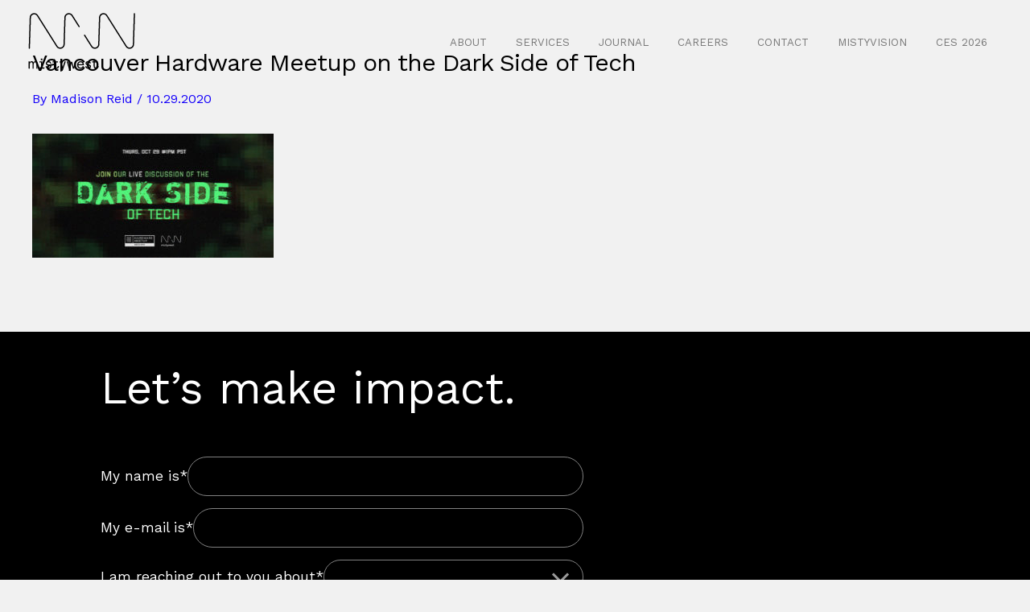

--- FILE ---
content_type: text/css
request_url: https://www.mistywest.com/wp-content/plugins/responsive-lightbox/assets/tosrus/jquery.tosrus.css?ver=2.5.0
body_size: 1857
content:
.tos-slide,
.tos-slider,
.tos-wrapper {
    width: 100%;
    height: 100%
}
.tos-noanimation {
    -webkit-transition-property: none!important;
    transition-property: none!important
}
.tos-fastanimation {
    -webkit-transition-duration: .2s!important;
    transition-duration: .2s!important;
    -webkit-transition-timing-function: ease-out!important;
    transition-timing-function: ease-out!important
}
.tos-wrapper {
    opacity: 0;
    -webkit-transition: opacity .4s ease;
    transition: opacity .4s ease;
    display: none;
    padding: 0;
    margin: 0;
    overflow: hidden
}
.tos-wrapper.tos-opened {
    display: block
}
.tos-slide,
.tos-slide:before,
.tos-slide>* {
    display: inline-block
}
.tos-wrapper.tos-opening {
    opacity: 1
}
.tos-wrapper.tos-fixed {
    background-color: #000;
    position: fixed;
    top: 0;
    left: 0;
    z-index: 9000
}
.tos-slider,
.tos-wrapper.tos-inline {
    position: relative
}
.tos-slider {
    white-space: nowrap;
    padding: 0;
    margin: 0
}
.tos-uibg,
.tos-wrapper.tos-fx-slide.tos-fixed .tos-slider {
    position: absolute
}
.tos-wrapper.tos-fx-slide .tos-slider {
    left: 0;
    -webkit-transition: left .4s ease;
    transition: left .4s ease
}
.tos-wrapper.tos-fx-fade .tos-slider {
    opacity: 1;
    -webkit-transition: opacity .4s ease;
    transition: opacity .4s ease
}
.tos-uibg {
    opacity: 0;
    -webkit-transition: opacity .4s ease;
    transition: opacity .4s ease;
    width: 100%;
    left: 0;
    bottom: 0;
    z-index: 1
}
.tos-fill .tos-uibg {
    background: -webkit-linear-gradient(bottom, rgba(0, 0, 0, .5), transparent);
    background: linear-gradient(to top, rgba(0, 0, 0, .5), transparent)
}
.tos-desktop .tos-wrapper:hover .tos-uibg,
.tos-touch .tos-wrapper.tos-hover .tos-uibg {
    opacity: 1
}
.tos-slide {
    -webkit-overflow-scrolling: touch;
    line-height: 1px;
    text-align: center;
    box-sizing: border-box;
    overflow: hidden;
    position: relative
}
.tos-slide:before {
    content: "";
    height: 50%;
    width: 1px;
    margin-right: -1px
}
.tos-slide.tos-loading>* {
    opacity: 0
}
.tos-slide>* {
    opacity: 1;
    -webkit-transition: opacity .4s ease;
    transition: opacity .4s ease;
    vertical-align: middle;
    max-height: 100%;
    max-width: 100%;
    box-sizing: border-box
}
.tos-slide.tos-html>div {
    -webkit-overflow-scrolling: touch;
    white-space: normal;
    text-align: left;
    line-height: 1.5
}
.tos-slide.tos-html>div * {
    -webkit-text-size-adjust: none;
    -ms-text-size-adjust: none;
    text-size-adjust: none
}
.tos-wrapper.tos-fill .tos-slide.tos-image>img {
    max-height: none;
    max-width: none;
    min-height: 100%;
    min-width: 100%
}
.tos-wrapper.tos-fixed .tos-slide.tos-html>div {
    background-color: #fff;
    color: #333;
    box-sizing: border-box;
    display: inline-block;
    padding: 40px;
    overflow: auto
}
.tos-desktop .tos-wrapper.tos-fixed {
    background-color: rgba(0, 0, 0, .85)
}
.tos-desktop .tos-wrapper.tos-fixed.tos-fit .tos-slide {
    padding: 20px
}
.tos-close,
.tos-next {
    right: 20px
}
.tos-close,
.tos-next,
.tos-prev {
    background: #000;
    border-radius: 3px;
    opacity: 0;
    display: block;
    width: 40px;
    position: absolute;
    z-index: 1;
    -webkit-transition: opacity .4s ease;
    transition: opacity .4s ease
}
.tos-next,
.tos-prev {
    height: 80px;
    margin-top: -40px;
    top: 50%
}
.tos-next.tos-disabled,
.tos-prev.tos-disabled {
    cursor: default
}
.tos-prev {
    left: 20px
}
.tos-close {
    height: 40px;
    top: 20px
}
.tos-desktop .tos-wrapper:hover .tos-close,
.tos-desktop .tos-wrapper:hover .tos-next,
.tos-desktop .tos-wrapper:hover .tos-prev,
.tos-touch .tos-wrapper.tos-hover .tos-close,
.tos-touch .tos-wrapper.tos-hover .tos-next,
.tos-touch .tos-wrapper.tos-hover .tos-prev {
    opacity: .5
}
.tos-desktop .tos-wrapper:hover .tos-close:hover,
.tos-desktop .tos-wrapper:hover .tos-next:hover,
.tos-desktop .tos-wrapper:hover .tos-prev:hover,
.tos-touch .tos-wrapper.tos-hover .tos-close:hover,
.tos-touch .tos-wrapper.tos-hover .tos-next:hover,
.tos-touch .tos-wrapper.tos-hover .tos-prev:hover {
    opacity: .9
}
.tos-desktop .tos-wrapper:hover .tos-close.tos-disabled,
.tos-desktop .tos-wrapper:hover .tos-next.tos-disabled,
.tos-desktop .tos-wrapper:hover .tos-prev.tos-disabled,
.tos-touch .tos-wrapper.tos-hover .tos-close.tos-disabled,
.tos-touch .tos-wrapper.tos-hover .tos-next.tos-disabled,
.tos-touch .tos-wrapper.tos-hover .tos-prev.tos-disabled {
    opacity: .2
}
.tos-close span:after,
.tos-close span:before,
.tos-next span,
.tos-prev span {
    content: '';
    display: block;
    width: 12px;
    height: 12px;
    margin: -5px;
    position: absolute;
    top: 50%;
    -webkit-transform: rotate(45deg);
    -ms-transform: rotate(45deg);
    transform: rotate(45deg)
}
.tos-close span:after,
.tos-close span:before {
    width: 6px;
    height: 6px;
    margin-top: -4px;
    margin-left: 0;
    margin-right: 0
}
.tos-close span:before,
.tos-prev span {
    border-bottom: 3px solid #fff;
    border-left: 3px solid #fff;
    left: 50%
}
.tos-close span:after,
.tos-next span {
    border-top: 3px solid #fff;
    border-right: 3px solid #fff;
    right: 50%
}
.tos-desktop .tos-wrapper.tos-fixed.tos-fit.tos-has-close .tos-slide,
.tos-desktop .tos-wrapper.tos-fixed.tos-fit.tos-has-next .tos-slide,
.tos-desktop .tos-wrapper.tos-fixed.tos-fit.tos-has-prev .tos-slide {
    padding-left: 80px;
    padding-right: 80px
}
.tos-inline {
    opacity: 0;
    -webkit-transition: opacity .4s ease;
    transition: opacity .4s ease;
    display: inline-block;
    margin: 0;
    position: relative;
    top: auto;
    left: auto;
    right: auto
}
.tos-inline.tos-prev {
    margin-right: -60px
}
.tos-inline.tos-next {
    margin-left: -60px
}
.tos-loading .tos-inline {
    opacity: 0!important
}
.tos-touch.tos-scale-2 .tos-wrapper.tos-fixed .tos-close,
.tos-touch.tos-scale-2 .tos-wrapper.tos-fixed .tos-next,
.tos-touch.tos-scale-2 .tos-wrapper.tos-fixed .tos-prev {
    -webkit-transform: scale(2);
    -ms-transform: scale(2);
    transform: scale(2)
}
.tos-touch.tos-scale-3 .tos-wrapper.tos-fixed .tos-close,
.tos-touch.tos-scale-3 .tos-wrapper.tos-fixed .tos-next,
.tos-touch.tos-scale-3 .tos-wrapper.tos-fixed .tos-prev {
    -webkit-transform: scale(3);
    -ms-transform: scale(3);
    transform: scale(3)
}
.tos-touch.tos-scale-2 .tos-wrapper.tos-fixed .tos-prev,
.tos-touch.tos-scale-3 .tos-wrapper.tos-fixed .tos-prev {
    -webkit-transform-origin: left center;
    -ms-transform-origin: left center;
    transform-origin: left center
}
.tos-touch.tos-scale-2 .tos-wrapper.tos-fixed .tos-next,
.tos-touch.tos-scale-3 .tos-wrapper.tos-fixed .tos-next {
    -webkit-transform-origin: right center;
    -ms-transform-origin: right center;
    transform-origin: right center
}
.tos-touch.tos-scale-2 .tos-wrapper.tos-fixed .tos-close,
.tos-touch.tos-scale-3 .tos-wrapper.tos-fixed .tos-close {
    -webkit-transform-origin: right top;
    -ms-transform-origin: right top;
    transform-origin: right top
}
.tos-caption {
    color: #fff;
    text-align: center;
    opacity: 0;
    -webkit-transition: opacity .4s ease;
    transition: opacity .4s ease;
    width: 100%;
    position: absolute;
    left: 0;
    bottom: 0;
    z-index: 1
}
.tos-caption:after {
    content: '';
    display: block;
    clear: both
}
.tos-caption>div {
    white-space: nowrap;
    text-overflow: ellipsis;
    overflow: hidden;
    width: 100%;
    box-sizing: border-box;
    padding: 0 20px;
    float: left
}
.tos-caption>div:last-child {
    float: right;
    margin-right: -2px
}
.tos-desktop .tos-wrapper:hover .tos-caption,
.tos-touch .tos-wrapper.tos-hover .tos-caption {
    opacity: 1
}
.tos-wrapper .tos-caption {
    line-height: 20px;
    font-size: 15px;
    text-shadow: 0 1px 2px rgba(0, 0, 0, .8);
    height: 40px
}
.tos-wrapper.tos-has-caption .tos-uibg {
    height: 100px
}
.tos-desktop .tos-wrapper.tos-fixed.tos-fit.tos-has-caption .tos-slide {
    padding-bottom: 60px
}
.tos-touch.tos-scale-2 .tos-wrapper.tos-fixed .tos-caption {
    line-height: 40px;
    font-size: 30px;
    text-shadow: 0 2px 4px rgba(0, 0, 0, .8);
    height: 80px
}
.tos-touch.tos-scale-2 .tos-wrapper.tos-fixed.tos-has-caption .tos-uibg {
    height: 200px
}
.tos-touch.tos-scale-3 .tos-wrapper.tos-fixed .tos-caption {
    line-height: 60px;
    font-size: 45px;
    text-shadow: 0 3px 6px rgba(0, 0, 0, .8);
    height: 120px
}
.tos-touch.tos-scale-3 .tos-wrapper.tos-fixed.tos-has-caption .tos-uibg {
    height: 300px
}
.tos-wrapper.tos-fx-slide .tos-slider {
    -webkit-transition-property: left, margin;
    transition-property: left, margin
}
.tos-pagination {
    text-align: center;
    white-space: nowrap;
    overflow-x: auto;
    -webkit-overflow-scrolling: touch;
    overflow-scrolling: touch;
    opacity: 0;
    -webkit-transition: opacity .4s ease;
    transition: opacity .4s ease;
    width: 100%;
    position: absolute;
    bottom: 0;
    left: 0;
    z-index: 1
}
.tos-pagination a {
    display: inline-block
}
.tos-pagination.tos-bullets a {
    background-color: rgba(255, 255, 255, .2)
}
.tos-pagination.tos-bullets a:hover {
    background-color: rgba(255, 255, 255, .5)
}
.tos-pagination.tos-bullets a.tos-selected {
    background-color: rgba(255, 255, 255, .9)
}
.tos-desktop .tos-wrapper:hover .tos-pagination,
.tos-touch .tos-wrapper.tos-hover .tos-pagination {
    opacity: 1
}
.tos-wrapper .tos-pagination:after,
.tos-wrapper .tos-pagination:before {
    content: '';
    display: inline-block;
    width: 20px;
    height: 10px
}
.tos-wrapper.tos-has-bullets .tos-pagination {
    height: 30px
}
.tos-wrapper.tos-has-bullets .tos-pagination a {
    border-radius: 10px;
    width: 10px;
    height: 10px;
    margin: 0 5px
}
.tos-wrapper.tos-has-bullets .tos-caption {
    bottom: 30px
}
.tos-wrapper.tos-has-bullets .tos-uibg {
    height: 90px
}
.tos-wrapper.tos-has-bullets.tos-has-caption .tos-uibg {
    height: 130px
}
.tos-wrapper.tos-has-thumbnails .tos-pagination {
    height: 70px
}
.tos-wrapper.tos-has-thumbnails .tos-pagination a {
    background-position: center center;
    background-size: cover;
    width: 50px;
    height: 50px;
    margin: 0 5px
}
.tos-wrapper.tos-has-thumbnails .tos-caption {
    bottom: 70px
}
.tos-wrapper.tos-has-thumbnails .tos-uibg {
    height: 130px
}
.tos-wrapper.tos-has-thumbnails.tos-has-caption .tos-uibg {
    height: 170px
}
.tos-desktop .tos-wrapper.tos-fixed.tos-fit.tos-has-bullets .tos-slide {
    padding-bottom: 50px
}
.tos-desktop .tos-wrapper.tos-fixed.tos-fit.tos-has-bullets.tos-has-caption .tos-slide {
    padding-bottom: 80px
}
.tos-desktop .tos-wrapper.tos-fixed.tos-fit.tos-has-thumbnails .tos-slide {
    padding-bottom: 90px
}
.tos-desktop .tos-wrapper.tos-fixed.tos-fit.tos-has-thumbnails.tos-has-caption .tos-slide {
    padding-bottom: 120px
}
.tos-touch.tos-scale-2 .tos-wrapper.tos-fixed .tos-pagination:after,
.tos-touch.tos-scale-2 .tos-wrapper.tos-fixed .tos-pagination:before {
    content: '';
    display: inline-block;
    width: 40px;
    height: 20px
}
.tos-touch.tos-scale-2 .tos-wrapper.tos-fixed.tos-has-bullets .tos-pagination {
    height: 60px
}
.tos-touch.tos-scale-2 .tos-wrapper.tos-fixed.tos-has-bullets .tos-pagination a {
    border-radius: 20px;
    width: 20px;
    height: 20px;
    margin: 0 10px
}
.tos-touch.tos-scale-2 .tos-wrapper.tos-fixed.tos-has-bullets .tos-caption {
    bottom: 60px
}
.tos-touch.tos-scale-2 .tos-wrapper.tos-fixed.tos-has-bullets .tos-uibg {
    height: 180px
}
.tos-touch.tos-scale-2 .tos-wrapper.tos-fixed.tos-has-bullets.tos-has-caption .tos-uibg {
    height: 260px
}
.tos-touch.tos-scale-2 .tos-wrapper.tos-fixed.tos-has-thumbnails .tos-pagination {
    height: 140px
}
.tos-touch.tos-scale-2 .tos-wrapper.tos-fixed.tos-has-thumbnails .tos-pagination a {
    background-position: center center;
    background-size: cover;
    width: 100px;
    height: 100px;
    margin: 0 10px
}
.tos-touch.tos-scale-2 .tos-wrapper.tos-fixed.tos-has-thumbnails .tos-caption {
    bottom: 140px
}
.tos-touch.tos-scale-2 .tos-wrapper.tos-fixed.tos-has-thumbnails .tos-uibg {
    height: 260px
}
.tos-touch.tos-scale-2 .tos-wrapper.tos-fixed.tos-has-thumbnails.tos-has-caption .tos-uibg {
    height: 340px
}
.tos-touch.tos-scale-3 .tos-wrapper.tos-fixed .tos-pagination:after,
.tos-touch.tos-scale-3 .tos-wrapper.tos-fixed .tos-pagination:before {
    content: '';
    display: inline-block;
    width: 60px;
    height: 30px
}
.tos-touch.tos-scale-3 .tos-wrapper.tos-fixed.tos-has-bullets .tos-pagination {
    height: 90px
}
.tos-touch.tos-scale-3 .tos-wrapper.tos-fixed.tos-has-bullets .tos-pagination a {
    border-radius: 30px;
    width: 30px;
    height: 30px;
    margin: 0 15px
}
.tos-touch.tos-scale-3 .tos-wrapper.tos-fixed.tos-has-bullets .tos-caption {
    bottom: 90px
}
.tos-touch.tos-scale-3 .tos-wrapper.tos-fixed.tos-has-bullets .tos-uibg {
    height: 270px
}
.tos-touch.tos-scale-3 .tos-wrapper.tos-fixed.tos-has-bullets.tos-has-caption .tos-uibg {
    height: 390px
}
.tos-touch.tos-scale-3 .tos-wrapper.tos-fixed.tos-has-thumbnails .tos-pagination {
    height: 210px
}
.tos-touch.tos-scale-3 .tos-wrapper.tos-fixed.tos-has-thumbnails .tos-pagination a {
    background-position: center center;
    background-size: cover;
    width: 150px;
    height: 150px;
    margin: 0 15px
}
.tos-touch.tos-scale-3 .tos-wrapper.tos-fixed.tos-has-thumbnails .tos-caption {
    bottom: 210px
}
.tos-touch.tos-scale-3 .tos-wrapper.tos-fixed.tos-has-thumbnails .tos-uibg {
    height: 390px
}
.tos-touch.tos-scale-3 .tos-wrapper.tos-fixed.tos-has-thumbnails.tos-has-caption .tos-uibg {
    height: 510px
}
.tos-slide .tos-html {
    -webkit-overflow-scrolling: touch
}
.tos-play,
.tos-play:after {
    display: block;
    position: absolute;
    top: 50%;
    left: 50%
}
.tos-play {
    background: #000;
    opacity: 0;
    -webkit-transition: opacity .4s ease;
    transition: opacity .4s ease
}
.tos-play:after {
    content: ''
}
.tos-desktop .tos-wrapper:hover .tos-play,
.tos-touch .tos-wrapper.tos-hover .tos-play {
    opacity: .5
}
.tos-desktop .tos-wrapper:hover .tos-play:hover,
.tos-touch .tos-wrapper.tos-hover .tos-play:hover {
    opacity: .9
}
.tos-wrapper .tos-play {
    border-radius: 80px;
    width: 80px;
    height: 80px;
    margin: -40px
}
.tos-wrapper .tos-play:after {
    border: 20px solid transparent;
    border-left-color: #fff;
    border-left-width: 30px;
    margin-top: -20px;
    margin-left: -10.5px
}
.tos-touch.tos-scale-2 .tos-wrapper.tos-fixed .tos-play {
    border-radius: 160px;
    width: 160px;
    height: 160px;
    margin: -80px
}
.tos-touch.tos-scale-2 .tos-wrapper.tos-fixed .tos-play:after {
    border: 40px solid transparent;
    border-left-color: #fff;
    border-left-width: 60px;
    margin-top: -40px;
    margin-left: -21px
}
.tos-touch.tos-scale-3 .tos-wrapper.tos-fixed .tos-play {
    border-radius: 240px;
    width: 240px;
    height: 240px;
    margin: -120px
}
.tos-touch.tos-scale-3 .tos-wrapper.tos-fixed .tos-play:after {
    border: 60px solid transparent;
    border-left-color: #fff;
    border-left-width: 90px;
    margin-top: -60px;
    margin-left: -31.5px
}

--- FILE ---
content_type: text/css
request_url: https://www.mistywest.com/wp-content/plugins/tatsu/public/css/tatsu-header.css?ver=3.5.3
body_size: 3906
content:
.tatsu-header {
    width: 100%;
    box-sizing: border-box;
    /* overflow: hidden; */
    display: flex;
    align-items: center;
    border-style: solid;
    border-color: transparent;
}

.tatsu-header-row {
    flex-basis: 100%;
    display: flex;
    flex-wrap: wrap;
    align-items: stretch;
}

.tatsu-header-col {
    display: flex;
    /* position: relative; */
    flex-wrap: wrap;
    align-items: center;
}

.tatsu-header-row .tatsu-header-col .tatsu-single-image .tatsu-single-image-inner {
    width: auto !important;
}

.tatsu-header-row .tatsu-header-col .tatsu-single-image .tatsu-single-image-inner .tatsu-single-image-padding-wrap {
    padding-bottom: 0 !important;
}

.tatsu-header-row .tatsu-header-col .tatsu-single-image .tatsu-single-image-inner a {
    position: relative;
}

.tatsu-header-row .tatsu-header-col .tatsu-single-image .tatsu-single-image-inner a img {
    position: relative;
}

/** Lists */
ul,ol {
    padding-left: 1.3em;
    line-height: inherit;
    margin: 0px 0px 20px;
}
dl {
    margin-bottom: 20px;
}
ul { 
    list-style: disc; 
}
ol { 
    list-style: decimal; 
}
ul li,ol li {
    margin-bottom: 10px;
}
ul ul, ol ol, li ul, li ol {
    margin-top: 10px;
}
dd { 
    margin: 0 0 20px; 
    line-height: inherit; 
}
dt { 
    line-height: inherit; 
}
nav ul, nav ol { 
    list-style: none !important; 
    list-style-image: none; 
    margin: 0; 
    padding: 0; 
}
.widget ul{
    margin-bottom: 0;
}


/* .tatsu-slide-menu-col .tatsu-header-module,
.tatsu-slide-menu-col .tatsu-module {
    margin-right: 0px !important;
} */

body:not(.tatsu-frame) #tatsu-header-container .tatsu-header-module:last-child,
body:not(.tatsu-frame) #tatsu-header-container .tatsu-module:last-child {
    margin-right: 0;
}

/* Transparent & Sticky Header */
#tatsu-header-container {
    position: relative;
    z-index: 99999;
}

#tatsu-header-wrap{
    z-index: 10000;
}

#tatsu-header-wrap.transparent,
#tatsu-header-wrap.semitransparent {
    position: absolute;
    width: 100%;
    z-index: 10;
}

#tatsu-header-wrap .tatsu-header.stuck,
#tatsu-header-wrap.stuck{
    position: fixed;
    width: 100%;
    z-index: 10;
}

/* #tatsu-header-wrap.transparent .tatsu-header:not(.stuck) {
    background: none;
} */

.tatsu-header{
    transition: transform 0.3s ease;
}
.tatsu-header-row,
.tatsu-header-logo img {
    transition: all 0.3s ease;
}

.light-logo,
.dark-logo,
#tatsu-header-wrap.transparent.dark .apply-color-scheme .light-logo,
#tatsu-header-wrap.transparent.dark .apply-color-scheme .default-logo,
#tatsu-header-wrap.transparent.light .apply-color-scheme .dark-logo,
#tatsu-header-wrap.transparent.light .apply-color-scheme .default-logo {
    opacity: 0; 
    visibility: hidden;
}

#tatsu-header-wrap.transparent.dark .apply-color-scheme .dark-logo,
#tatsu-header-wrap.transparent.light .apply-color-scheme .light-logo {
    opacity: 1; 
    visibility: visible; 
}

#tatsu-header-wrap.transparent.stuck .light-logo,
#tatsu-header-wrap.transparent.stuck .dark-logo {
    opacity: 0 !important; 
    visibility: hidden !important; 
}

#tatsu-header-wrap.transparent.stuck .tatsu-header:not(.sticky-hidden) .default-logo {
    opacity: 1 !important; 
    visibility: visible !important; 
}

#tatsu-header-wrap.pre-stuck .tatsu-header.sticky-hidden {
    opacity: 0;
    visibility: hidden;
}

#tatsu-header-wrap .tatsu-header.default-hidden,
#tatsu-header-wrap.sticky .tatsu-header.default-hidden,
#tatsu-header-wrap.stuck .tatsu-header.sticky-hidden {
    visibility: hidden;
    height: 0;
    opacity: 0;
    border-style: hidden;
    /* transform-origin: top;
    transform: scaleY(0); */
}

#tatsu-header-wrap{
    transform: translate3d(0,0,0);
}

#tatsu-header-wrap.pre-stuck{
    transform: translate3d(0,-100%,0);
}
#tatsu-header-wrap.stuck:not(.hide){
    transform: translate3d(0,0,0);
    transition: transform 0.3s ease;
}

/* #tatsu-header-wrap.pre-stuck .tatsu-header.sticky{
    transform: translateY(-100%);
}

#tatsu-header-wrap.stuck:not(.hide) .tatsu-header.sticky{
    transform: translateY(0%);
} */

#tatsu-header-wrap.stuck .tatsu-header.default-hidden.sticky {
    height: auto;
    visibility: visible;
    transform: scaleY(1);
    opacity: 1;
    border-style: solid;
}

#tatsu-header-wrap.stuck .tatsu-header:last-child{
	box-shadow : 0px 4px 20px 0px rgba(167, 172, 183, 0.3)
}

/* Module Colors on Transparent Header */

#tatsu-header-wrap.transparent.light:not(.stuck) .tatsu-header.apply-color-scheme .tatsu-menu > ul > li:not(.tatsu-hovered):not(.current-menu-parent):not(.current-menu-item) > a,
#tatsu-header-wrap.transparent.light:not(.stuck) .tatsu-header.apply-color-scheme .tatsu-link a,
#tatsu-header-wrap.transparent.light:not(.stuck) .tatsu-header.apply-color-scheme .tatsu-wpml-lang-switcher .current-language,
#tatsu-header-wrap.transparent.light:not(.stuck) .tatsu-header.apply-color-scheme .tatsu-icon,
#tatsu-header-wrap.transparent.light:not(.stuck) .tatsu-header.apply-color-scheme .tatsu-icon_card-icon svg,
#tatsu-header-wrap.transparent.light:not(.stuck) .tatsu-header.apply-color-scheme .tatsu-icon_card-title,
#tatsu-header-wrap.transparent.light:not(.stuck) .tatsu-header.apply-color-scheme .tatsu-icon_card-caption{
    color: #f5f5f5 !important;
}
#tatsu-header-wrap.transparent.light:not(.stuck) .tatsu-header.apply-color-scheme .tatsu-hamburger div > span, 
#tatsu-header-wrap.transparent.light:not(.stuck) .tatsu-header.apply-color-scheme .tatsu-mobile-menu-icon div > span,
/* #tatsu-header-wrap.transparent.light:not(.stuck) .tatsu-header.apply-color-scheme .tatsu-icon_bg, */
#tatsu-header-wrap.transparent.light:not(.stuck) .tatsu-header.apply-color-scheme .tatsu-header-divider-wrap{
    background: #f5f5f5 !important;
}
#tatsu-header-wrap.transparent.light:not(.stuck) .tatsu-header.apply-color-scheme .tatsu-wpml-lang-switcher svg polyline,
#tatsu-header-wrap.transparent.light:not(.stuck) .tatsu-header.apply-color-scheme g,
#tatsu-header-wrap.transparent.light:not(.stuck) .tatsu-header.apply-color-scheme li:not(.tatsu-hovered):not(.current-menu-parent):not(.current-menu-item) polyline{
    stroke: #f5f5f5 !important;
}

#tatsu-header-wrap.transparent.dark:not(.stuck) .tatsu-header.apply-color-scheme .tatsu-menu > ul > li:not(.tatsu-hovered):not(.current-menu-parent):not(.current-menu-item) > a,
#tatsu-header-wrap.transparent.dark:not(.stuck) .tatsu-header.apply-color-scheme .tatsu-link a,
#tatsu-header-wrap.transparent.dark:not(.stuck) .tatsu-header.apply-color-scheme .tatsu-wpml-lang-switcher .current-language,
#tatsu-header-wrap.transparent.dark:not(.stuck) .tatsu-header.apply-color-scheme .tatsu-icon,
#tatsu-header-wrap.transparent.dark:not(.stuck) .tatsu-header.apply-color-scheme .tatsu-icon_card-icon svg,
#tatsu-header-wrap.transparent.dark:not(.stuck) .tatsu-header.apply-color-scheme .tatsu-icon_card-title,
#tatsu-header-wrap.transparent.dark:not(.stuck) .tatsu-header.apply-color-scheme .tatsu-icon_card-caption{
    color: #232425 !important;
}
#tatsu-header-wrap.transparent.dark:not(.stuck) .tatsu-header.apply-color-scheme .tatsu-hamburger div > span, 
#tatsu-header-wrap.transparent.dark:not(.stuck) .tatsu-header.apply-color-scheme .tatsu-mobile-menu-icon div > span,
/* #tatsu-header-wrap.transparent.dark:not(.stuck) .tatsu-header.apply-color-scheme .tatsu-icon_bg, */
#tatsu-header-wrap.transparent.dark:not(.stuck) .tatsu-header.apply-color-scheme .tatsu-header-divider-wrap{
    background: #232425 !important;
}
#tatsu-header-wrap.transparent.dark:not(.stuck) .tatsu-header.apply-color-scheme .tatsu-wpml-lang-switcher svg polyline,
#tatsu-header-wrap.transparent.dark:not(.stuck) .tatsu-header.apply-color-scheme g,
#tatsu-header-wrap.transparent.dark:not(.stuck) .tatsu-header.apply-color-scheme li:not(.tatsu-hovered):not(.current_page_item):not(.current_page_parent):not(.current-menu-item) polyline{
    stroke: #232425 !important;
}

/* Logo */
.tatsu-header-logo {
    line-height: 1;
}
.tatsu-header-logo a {
    line-height: 0;
    display: inline-block;
    position: relative;
}
.tatsu-header-logo .dark-logo,
.tatsu-header-logo .light-logo {
    position: absolute;
    top: 0;
    left: 0;
}

.tatsu-header-logo .logo-img {
    width: auto;
    max-width: 100%;
}

.tatsu-header-logo .logo-img[src*="svg"] {
    width: 100%;
}

/* Main Menu Links */

.tatsu-menu ul li{
    float: left;
    position: relative;
    margin-bottom: 0;
    line-height: 1.5;
}
.tatsu-menu > ul > li > a {    
    padding: 10px;
}
.tatsu-menu > ul > li.menu-item-has-children {    
    padding-right: 20px;
}
.tatsu-menu > ul > li:not(.menu-item-has-children):last-child{
    padding-right: 0px;
}
.tatsu-slide-menu-col .tatsu-menu > ul > li{
    padding: 0px;
}
/* Sub Menu and Mega Menu */
.tatsu-menu ul.tatsu-sub-menu li{
    float: none; 
    /* padding: 2px 10px; */
}
.tatsu-menu li.mega-menu ul.tatsu-sub-menu li li {
    padding: 0px;
}
.tatsu-menu > ul > li:last-child {
    margin-right: 0px !important;
}
.tatsu-menu ul.tatsu-sub-menu > li > a{
    padding: 5px 15px;
}
/* .tatsu-menu ul.tatsu-sub-menu > li.menu-item-has-children  > a{
    width: 70%;
} */
.tatsu-menu ul.tatsu-sub-menu li a{
    /* display: inline-block; */
    display: block;
}
.tatsu-menu > ul > li > ul.tatsu-sub-menu{
    z-index: 10;
    padding: 15px;
    box-shadow: 0px 0px 24px 1px rgba(19, 24, 29, 0.12);
}
.tatsu-menu ul.tatsu-sub-menu{
    box-shadow: 0px 0px 24px 1px rgba(19, 24, 29, 0.12);
    border-radius: 4px;
}
.tatsu-menu li:not(.mega-menu) .tatsu-sub-menu{
    display: none;
    position: absolute;
    width: 200px;
    box-sizing: border-box;
}
.tatsu-menu li.mega-menu > .tatsu-sub-menu{
    display: none;
    position: absolute;
    flex-wrap: nowrap;
    width: auto;
    padding: 10px;
}
.tatsu-menu li.mega-menu ul.tatsu-sub-menu{
    border-radius: none;
    box-shadow: none;
}
.tatsu-menu li.mega-menu.sfHover > .tatsu-sub-menu{
    display: flex !important;
}
.tatsu-menu li.mega-menu > .tatsu-sub-menu li .tatsu-sub-menu {
    display: block !important;
    position: static;
    padding: 0px;
    opacity: 1 !important;
}
/* .tatsu-menu li.mega-menu .tatsu-sub-menu li{
    width: 200px;
} */
.tatsu-menu li.mega-menu > ul.tatsu-sub-menu > li{
    margin-right: 15px;
}
.tatsu-menu li.mega-menu > ul.tatsu-sub-menu > li:last-child{
    margin-right: 0px;
}
span.sub-menu-indicator{
    position: absolute;
    right: 10px;
    top: 3px;
    line-height: inherit;
    cursor: pointer;    
    float: right;
    text-align: right;
}
.tatsu-sidebar-navigation .sub-menu-indicator{ 
    right: -20px;
}
.tatsu-menu > ul > li > span.sub-menu-indicator{
    top: 50%;
    transform: translateY(-50%);
}
.tatsu-wpml-lang-switcher span.sub-menu-indicator{
    top: 0;
    right: auto;
}
.tatsu-sidebar-menu span.sub-menu-indicator{
    top: 0px;
    width: 50px;
}
.sub-menu-indicator svg{
    display: none;
}
.tatsu-wpml-lang-switcher .sub-menu-indicator {
    width: auto;
}
.tatsu-menu > ul > li.menu-item-has-children .sub-menu-indicator svg,
.tatsu-wpml-lang-switcher .sub-menu-indicator svg{
    display: inline-block;
    line-height: 1;
    vertical-align: middle;
    margin: 0px 0px 0px 7px;
    transition: all 100ms ease-in; 
}
.tatsu-menu .tatsu-sub-menu li.menu-item-has-children .sub-menu-indicator svg{
    margin: 0px 0px 0px -15px;
}
.tatsu-menu > ul > li:not(.mega-menu) > .tatsu-sub-menu li.menu-item-has-children svg{    
    transform: rotate(270deg);
}
.tatsu-menu > ul > li.menu-item-has-children .sub-menu-indicator.menu-open svg{
    transform: rotate(180deg);
}
.tatsu-menu .tatsu-highlight > a{
    color: #212121;
    font-weight: 600;
    margin-bottom: 5px;
    color: initial !important;
    background: transparent !important;
}

/* Hide Indicator in Second Level Sub Menu in Mega Menu */
.tatsu-menu .mega-menu li .sub-menu-indicator svg{
    display: none !important;  
}
.tatsu-header-pointer{
    content: "";
    position: absolute;
    border-color: transparent;
    border-width: 1px 0px 0px 1px;
    border-style: solid;
    top: -7px;
    left: 15px;
    height: 15px;
    width: 15px;
    background: inherit;
    -webkit-transform: rotate(45deg) ;
}
.language-list .tatsu-header-pointer {
    top: -8px;
}

/* Hide the pointer for secondary sub menus */
.tatsu-sub-menu li .tatsu-header-pointer {
    display: none !important;
}
.tatsu-sub-menu .tatsu-sub-menu{
    top: 15px !important;
}

/* Social Icons */

.tatsu-header-icon a {
    text-decoration: none;
    color: #000;
    transition: 5s opacity ease;
}

.tatsu-header-icon a.hover{
    opacity: 0.1;
}


.tatsu-header-icon {
    display: inline-block;
}

/* Sliding Menu */

.tatsu-slide-menu {
    position: fixed;
    top: 0;
    right: 0;
    width: 300px;
    height: 100%;
    padding: 40px;
    box-sizing: border-box;
    transform: translate3d(300px, 0, 0);
    transition: transform .7s cubic-bezier(.645,.045,.355,1);
    z-index: 100001;
    background: white;
    overflow-y: auto;
    overflow-x: hidden;
}

.tatsu-slide-menu.open {
    transform: translate3d(0, 0, 0) !important;
}

.tatsu-slide-menu ul {
    list-style: none;
    padding: 0;
}

.tatsu-slide-menu .tatsu-social-icons li {
    display: inline;
    margin-right: 10px;
}

#tatsu-fixed-overlay {
    position: fixed;
    top: 0;
    right: 0;
    width: 100%;
    height: 100%;
    background: rgba(0,0,0,0.8);
    opacity: 0;
    visibility: hidden;
    z-index: 100000;
    transition: all .5s cubic-bezier(.645,.045,.355,1);
}

#tatsu-fixed-overlay.open {
    opacity: 1;
    visibility: visible;
}

.tatsu-slide-menu-inner {
    display: flex;
    flex-direction: column;
    min-height: 100%;
}

.tatsu-slide-menu-col {
    display: flex;
    flex-direction: column;
    flex-basis: 33.33%;
    width: 100% !important;
    box-sizing: border-box;
    flex-grow: 1;
}
.tatsu-slide-menu-col:nth-child(2) {
    justify-content: center;
}
.tatsu-slide-menu-col:last-child {
    justify-content: flex-end;
}

.tatsu-sidebar-menu .tatsu-sub-menu{
    display: none;
    background: transparent !important;
    position: static;
    margin: 0px;
    padding: 0px 0px 0px 10px !important;
    box-shadow: none !important;
    width: auto !important;
}

/* Default Mobile Menu */

.expand-click-area{
    position: absolute;
    width: 30px;
    height: 50px;
    top: 50%;
    transform: translateY(-50%) scale(1.2);
}

.tatsu-mobile-navigation{
    display: none;
}
.tatsu-mobile-navigation .tatsu-mobile-menu{
    display: none;
    position: fixed;
    width: 100%;
    top: 100%;
    left: 0px;
    background: #ffffff;
    box-shadow: 0px 0px 5px 0px rgba(167, 167, 167, 0.3);
    padding: 15px;
    z-index: 10;
    overflow-y: auto; 
}
/* .tatsu-mobile-navigation .tatsu-mobile-menu.overflow-contents{
    overflow-y: scroll; 
} */
.tatsu-mobile-menu ul,
.tatsu-mobile-menu li,
.tatsu-sidebar-menu ul li{
    float : none;
    list-style: none;
    margin: 0px;
    padding: 0px;
}
.tatsu-sidebar-menu ul li,
.tatsu-mobile-menu ul li{
    position: relative;
    margin-right: 0px !important;
}
.tatsu-mobile-menu li a,
.tatsu-sidebar-menu li a {
    padding: 5px;
    display: block;
    color: inherit;
}
/* .tatsu-sidebar-menu li span{
    padding: 5px;
    box-sizing: border-box;
} */
.tatsu-mobile-menu .tatsu-sub-menu{
    display: none;
    background: transparent !important;
    padding-left:15px;
}
.tatsu-mobile-menu .sub-menu-indicator,
.tatsu-sidebar-menu .sub-menu-indicator{
    display: inline-block;
    text-align: center;
}

.tatsu-mobile-menu li.menu-item-has-children .sub-menu-indicator svg,
.tatsu-sidebar-menu li.menu-item-has-children .sub-menu-indicator svg{ 
    display: inline-block;
}
.tatsu-mobile-menu .sub-menu-indicator.menu-open svg,
.tatsu-sidebar-menu .sub-menu-indicator.menu-open svg{
    transform: rotate(180deg);
}
.tatsu-mobile-menu svg polyline{
    stroke: black;
}

/* Hamburger Menu */

.tatsu-hamburger,
.tatsu-mobile-menu-icon{
    cursor: pointer;
}

.tatsu-hamburger div > span,
.tatsu-mobile-menu-icon div > span {
    display: block;
    background: #000;
    width: 27px;
    height: 2px;
    margin-bottom: 5px;
    transition: all 250ms linear;
}
.tatsu-hamburger span:last-child,
.tatsu-mobile-menu-icon span:last-child{
    margin-bottom: 0 !important;
}

.tatsu-mobile-menu-icon .line-wrapper.open,
.tatsu-hamburger .line-wrapper.open{
    position: relative;
}

.tatsu-mobile-menu-icon .line-wrapper.open span.line-1,
.tatsu-hamburger .line-wrapper.open span.line-1{
	transform: rotate(-45Deg);
    top: 0px;
}

.tatsu-mobile-menu-icon .line-wrapper.open span.line-3,
.tatsu-hamburger .line-wrapper.open span.line-3{
    position: absolute;
    transform: rotate(45Deg);
    top: 0px;
}

.tatsu-mobile-menu-icon .line-wrapper.open span.line-2,
.tatsu-hamburger .line-wrapper.open span.line-2{
    display: none;
}
/* Icon */

.tatsu-header-row .tatsu-icon {
    margin: 0px !important;
    vertical-align: initial;
}

.tatsu-header-row .tatsu-button.right-icon i.tatsu-icon {
    margin: 0 0 0 1em !important;
}

.tatsu-header-row .tatsu-button.left-icon i.tatsu-icon {
    margin: 0 1em 0 0 !important;
}

/* Icon Card */

.tatsu-header-row .tatsu-icon_card{
    margin: 0px 30px 0px 0px; 
}

/* Header Divider */

.tatsu-header-divider-wrap{
    display: inline-block;
    vertical-align: middle;
}

.tatsu-header-divider{
    display: inline-block;
    background: #efefef;
    width: 1px;
}

/* Header Links */

.tatsu-link a{
    transition: all 200ms linear;
}

/* Search Widget */

.tatsu-search{
    line-height: 1;
    position: relative;
}

.tatsu-search svg,
.tatsu-cart svg{
    cursor: pointer;
    vertical-align: middle;
}

.tatsu-search .search-bar{
    visibility: hidden;
    position: absolute;
    z-index: 1;
    width: 200px;
    top: 30px;
    right: -30px;
    transition: all 100ms linear;
}

.tatsu-search.search-open .search-bar{
    visibility: visible;
    top : 40px;
}

.tatsu-search-form input[type="text"]{
    color: #858990;
    border: 1px solid #DFE2E9;
    box-shadow: 0px -3px 12px 0px rgba(0,0,0,0.06);
    border-radius: 4px;
    background: #ffffff;
    padding: 10px 9px;
}

.tatsu-search .tatsu-header-pointer{
    left : auto;
    right : 30px;
    border-color: #DFE2E9;
    background: #ffffff;
}

/* TATSU - WPML Language Switcher */

.tatsu-wpml-lang-switcher{
    position: relative;
}

.tatsu-wpml-lang-switcher .language-list{
    visibility: hidden;
    width: auto;
    box-shadow: 0px 0px 12px rgba(0, 0, 0, 0.04);
    border: 1px solid #DFE2E9;
    border-radius: 4px;
    padding: 10px 12px;
    list-style: none;
    margin: 10px 0px 0px 0px;
    position: absolute;
    background: white;
    z-index: 9;
    top: 30px;
    transition: all 100ms linear;
}

.tatsu-wpml-lang-switcher.language-switcher-open .language-list{
    visibility: visible;
    /* top : 15px 25px; */
}
.tatsu-wpml-lang-switcher.language-switcher-open svg{
    transform: rotate(180deg);
}
.tatsu-wpml-lang-switcher .current-language{
    color: inherit;
    text-transform: capitalize;
    cursor: pointer;
}

.tatsu-wpml-lang-switcher .language-list li{
    color: inherit;
    margin: 0px 0px 5px 0px;
    display: flex;
}

.tatsu-wpml-lang-switcher .language-name .icl_lang_sel_native{
    margin-right: 5px;
}

.tatsu-wpml-lang-switcher .language-flag{
    margin-right: 10px;
    width: 18px;
}

.tatsu-wpml-lang-switcher a{
    color: #232425;
    display: inline;
}

.tatsu-wpml-lang-switcher .language-list li:last-child{
    margin-bottom: 0px;
}

.tatsu-wpml-lang-switcher .tatsu-header-pointer{
    border-color: inherit;
}

/* Default WPML Language Switcher Styling */

.tatsu-menu .wpml-ls-item ul.tatsu-sub-menu {
    width: max-content !important;
}

.wpml-ls-legacy-dropdown{
	width: 200px !important;
}

.wpml-ls-legacy-dropdown a{
	border: none !important;
}

.wpml-ls-legacy-dropdown a.wpml-ls-item-toggle:after{
	background-image: url('data:image/svg+xml;utf8,<svg xmlns="http://www.w3.org/2000/svg" width="10" height="6" viewBox="0 0 10 6"><polyline fill="none" stroke="#2F2F30" stroke-linecap="round" stroke-width="2" points="0 .649 3.613 4.127 0 7.604" transform="rotate(90 4 5)"/></svg>') !important;
	border: none !important;
	border-top: none !important;
	height: 6px !important;
	width: 10px !important;
    transition: all 100ms ease-in;
}

.wpml-ls-legacy-dropdown .wpml-ls-first-item:hover a.wpml-ls-item-toggle:after{
	transform: rotate(180Deg) !important;
}

.wpml-ls-legacy-dropdown .wpml-ls-first-item:hover > a{
	background: transparent !important;
}

.wpml-ls-legacy-dropdown .wpml-ls-sub-menu{
	border: none !important;
}

.wpml-ls-legacy-dropdown .wpml-ls-sub-menu{
    margin-top: 30px 
}

/* Text Block Styling Fix for Header Builder */

.tatsu-header-col .tatsu-text-block-wrap,
.tatsu-slide-menu-col .tatsu-text-block-wrap,
.tatsu-header-col .tatsu-single-image,
.tatsu-slide-menu-col .tatsu-single-image{
    width: auto;
}

/* Laptop */

@media only screen and ( max-width: 1280px ) {
    .tatsu-header-wrap {
        max-width: 960px;
    }
}

/* Tablet */

@media only screen and (min-width:768px) and ( max-width: 1023px ) {
    .tatsu-header-wrap {
        max-width: 700px;
    }
}

/* Mobile */

@media only screen and ( max-width: 960px ) {
    .tatsu-header-wrap {
        max-width: 700px;
    }
    .tatsu-header-col .tatsu-header-navigation{
        display: none;
    }
    .tatsu-header-col .tatsu-mobile-navigation{
        display: inline-block;
    }
}

@media only screen and (max-width: 767px){
    .tatsu-header-row.tatsu-wrap {
        max-width: 100%;
        margin: 0 30px;
    }
}

/**
 * Increased the default z index of magnific popup lightbox overlay to stack it above tatsu header.
 */
.mfp-bg {
    z-index: 100000;
}
.mfp-wrap {
    z-index: 100001;
}

--- FILE ---
content_type: text/javascript
request_url: https://www.mistywest.com/wp-content/plugins/tatsu/public/js/helpers.js?ver=3.5.3
body_size: 1063
content:
/*
 * debouncedresize: special jQuery event that happens once after a window resize
 *
 * latest version and complete README available on Github:
 * https://github.com/louisremi/jquery-smartresize
 *
 * Copyright 2012 @louis_remi
 * Licensed under the MIT license.
 */
(function($) {
	"use strict";

    var $event = $.event,
        $special,
        resizeTimeout;
    
    $special = $event.special.debouncedresize = {
        setup: function() {
            $( this ).on( "resize", $special.handler );
        },
        teardown: function() {
            $( this ).off( "resize", $special.handler );
        },
        handler: function( event, execAsap ) {
            // Save the context
            var context = this,
                args = arguments,
                dispatch = function() {
                    // set correct event type
                    event.type = "debouncedresize";
                    $event.dispatch.apply( context, args );
                };
    
            if ( resizeTimeout ) {
                clearTimeout( resizeTimeout );
            }
    
            execAsap ?
                dispatch() :
                resizeTimeout = setTimeout( dispatch, $special.threshold );
        },
        threshold: 150
    };
    
})(jQuery);


/**
 * Simple throttle function
 */
(function($) {
	"use strict";

    $.throttle = function(cb, threshold) {
        var last = null,
            threshold = threshold || 200;
        return function() {
            if( null == last ) {
                last = +new Date;
                cb.call(this, arguments);
            }else {
                var now = +new Date;
                if( last + threshold < now ) {
                    last = now;
                    cb.call(this, arguments);
                }
            }
        }
    }
})(jQuery);


/**
 * Simple Debounce function
 */
(function($) {
	"use strict";

    $.debounce = function debounce(func, wait, immediate) {
        var timeout;
        return function() {
            var context = this, args = arguments;
            var later = function() {
                timeout = null;
                if (!immediate) func.apply(context, args);
            };
            var callNow = immediate && !timeout;
            clearTimeout(timeout);
            timeout = setTimeout(later, wait);
            if (callNow) func.apply(context, args);
        };
    };
})(jQuery);

/**
 * youtube player api
 */
(function($) {
	"use strict";
	
    if( jQuery('.be-youtube-embed').length ){
        var tag = document.createElement('script');
        tag.src = "https://www.youtube.com/iframe_api";
        var firstScriptTag = document.getElementsByTagName('script')[0];
        firstScriptTag.parentNode.insertBefore(tag, firstScriptTag);
        var previousAPIReadyCallback = window.onYouTubeIframeAPIReady;
        window.onYouTubeIframeAPIReady =  function() {
            if( 'function' == typeof previousAPIReadyCallback ) {
                previousAPIReadyCallback();
            }
            $(document).trigger( 'YTAPIReady' );
        }   
    }
})(jQuery);


/**
 * Checks if element is inside viewport
 */
(function( $ ) {
    "use strict";
    var $window = $(window);
    $.fn.isVisible = function( threshold ) {
        var $el = $(this),
            wt = $window.scrollTop(),
            wb = wt + window.innerHeight,
            et = $el.offset().top,
            eb = et + $el.height(),
            topThreshold = wt - threshold,
            bottomThreshold = wb + threshold;
        return ( eb >= topThreshold && eb <= bottomThreshold ) || ( et <= bottomThreshold && et >= topThreshold );
    };
})( jQuery );

/**
 * Lazy load
 */
(function( $ ){
	"use strict";
    var imagesToLoad = $( '.be-lazy-load' ),
        add = function( images ) {
            if( null != images && 0 < images.length ) {
                imagesToLoad = imagesToLoad.add( images );
            }
        },
        lazyLoad = function() {
            if( 0 < imagesToLoad.length ) {
                var visibleImages = imagesToLoad.filter( function(i, el) {
                    return $(this).isVisible( 200 );
                });
                if( 0 < visibleImages.length ) {
                    visibleImages.one( 'load', function() {
                        $(this).addClass( 'be-lazy-loaded' );
                    }).each( function( el ) {
                        var curEl = $(this);
                        curEl.attr( 'src', curEl.attr( 'data-src' ) );
                    });
                    imagesToLoad = imagesToLoad.not( visibleImages );
                }
            }
        };
    $(window).on( 'scroll', function() {
        lazyLoad();
    });
    window.BeLazyLoad =  {
        add : add,
        lazyLoad : lazyLoad
    };
    $(function(){
        imagesToLoad = $( '.be-lazy-load' );
        lazyLoad();
    });
}(jQuery))

--- FILE ---
content_type: image/svg+xml
request_url: https://www.mistywest.com/wp-content/themes/mistyastra/assets/logos/mistywest-logo-combo-black.svg
body_size: 3057
content:
<?xml version="1.0"?>
<svg version="1.1" xmlns="http://www.w3.org/2000/svg" xmlns:xlink="http://www.w3.org/1999/xlink" width="445" height="250">
    <desc iVinci="yes" version="4.6" gridStep="20" showGrid="no" snapToGrid="no" codePlatform="0"/>
    <g id="Layer1" name="Layer 1" opacity="1">
        <g id="Shape1">
            <desc shapeID="1" type="0" basicInfo-basicType="0" basicInfo-roundedRectRadius="12" basicInfo-polygonSides="6" basicInfo-starPoints="5" bounding="rect(-144.005,-26.585,288.01,53.17)" text="" font-familyName="" font-pixelSize="20" font-bold="0" font-underline="0" font-alignment="1" strokeStyle="0" markerStart="0" markerEnd="0" shadowEnabled="0" shadowOffsetX="0" shadowOffsetY="2" shadowBlur="4" shadowOpacity="160" blurEnabled="0" blurRadius="4" transform="matrix(1,0,0,1,146.005,215.935)" pers-center="0,0" pers-size="0,0" pers-start="0,0" pers-end="0,0" locked="0" mesh="" flag=""/>
            <path id="shapePath1" d="M2,201.16 C2,200.74 2.18001,200.56 2.60001,200.56 L6.06,200.56 C6.48001,200.56 6.66,200.74 6.66,201.16 L6.66,204.44 C7.91,202.05 11.19,199.97 14.47,199.97 C18.59,199.97 20.67,201.58 21.99,204.8 C23.66,202 26.82,199.97 30.34,199.97 C35.89,199.97 38.39,202.89 38.39,209.15 L38.39,229.9 C38.39,230.32 38.21,230.5 37.79,230.5 L34.33,230.5 C33.91,230.5 33.73,230.32 33.73,229.9 L33.73,209.98 C33.73,206.16 31.94,204.37 28.9,204.37 C25.14,204.37 22.52,208.37 22.52,214.75 L22.52,229.9 C22.52,230.32 22.34,230.5 21.93,230.5 L18.47,230.5 C18.05,230.5 17.87,230.32 17.87,229.9 L17.87,209.98 C17.87,206.16 16.08,204.37 13.04,204.37 C9.28,204.37 6.66,208.37 6.66,214.75 L6.66,229.9 C6.66,230.32 6.48001,230.5 6.06,230.5 L2.60001,230.5 C2.18001,230.5 2,230.32 2,229.9 L2,201.16 M52.07,195.08 C52.07,195.5 52.25,195.67 52.67,195.67 L57.8,195.67 C58.22,195.67 58.39,195.49 58.39,195.08 L58.39,189.95 C58.39,189.53 58.21,189.35 57.8,189.35 L52.67,189.35 C52.25,189.35 52.07,189.53 52.07,189.95 L52.07,195.08 M46.22,204.26 C46.22,204.68 46.4,204.85 46.82,204.85 L53.26,204.85 L53.26,226.08 L45.33,226.08 C44.91,226.08 44.73,226.26 44.73,226.68 L44.73,229.9 C44.73,230.32 44.91,230.5 45.33,230.5 L66.15,230.5 C66.57,230.5 66.74,230.32 66.74,229.9 L66.74,226.68 C66.74,226.26 66.56,226.08 66.15,226.08 L57.92,226.08 L57.92,201.15 C57.92,200.73 57.74,200.55 57.32,200.55 L46.82,200.55 C46.4,200.55 46.22,200.73 46.22,201.15 L46.22,204.26 M83.49,231.1 C89.87,231.1 95.12,227.58 95.12,221.74 C95.12,216.07 90.47,214.46 84.74,213.51 C78.6,212.5 77.23,210.77 77.23,208.5 C77.23,205.69 79.97,204.38 83.08,204.38 C86.42,204.38 88.87,205.57 89.58,208.55 C89.7,208.97 89.76,209.15 90.17,209.15 L93.51,209.15 C93.93,209.15 94.1,208.91 94.1,208.55 C94.1,203.42 89.69,199.96 83.01,199.96 C77.88,199.96 72.57,202.76 72.57,208.49 C72.57,213.74 75.31,216.18 81.87,217.32 C86.58,218.15 90.22,218.75 90.22,222.33 C90.22,225.25 86.94,226.68 83.66,226.68 C79.78,226.68 77.34,224.83 76.86,221.37 C76.8,220.95 76.68,220.77 76.27,220.77 L72.45,220.77 C72.03,220.77 71.85,221.01 71.85,221.37 C71.86,226.99 76.57,231.1 83.49,231.1 M100.34,200.56 C99.92,200.56 99.74,200.74 99.74,201.16 L99.74,204.38 C99.74,204.8 99.92,204.98 100.34,204.98 L105.71,204.98 L105.71,218.99 C105.71,227.04 109.47,231.1 116.21,231.1 C123.19,231.1 126.71,226.09 126.71,220.54 C126.71,220 126.53,220 126.17,220 L122.71,220 C122.41,220 122.11,220.06 122.05,220.54 C121.51,224.54 120.08,226.68 116.2,226.68 C112.56,226.68 110.35,224.18 110.35,218.93 L110.35,204.97 L121.74,204.97 C122.16,204.97 122.34,204.79 122.34,204.37 L122.34,201.15 C122.34,200.73 122.16,200.55 121.74,200.55 L110.35,200.55 L110.35,191.96 C110.35,191.54 110.17,191.36 109.76,191.36 L106.3,191.36 C105.88,191.36 105.7,191.54 105.7,191.96 L105.7,200.55 L100.34,200.55 L100.34,200.56 M197.35,201.46 C197.41,201.22 197.41,201.1 197.41,200.98 C197.41,200.68 197.17,200.56 196.93,200.56 L192.82,200.56 C192.22,200.56 192.1,200.74 191.98,201.16 L186.55,224.18 L181.12,203.07 C181,202.65 180.94,202.47 180.47,202.47 L175.94,202.47 C175.46,202.47 175.4,202.65 175.28,203.07 L169.85,224.18 L164.42,201.16 C164.3,200.74 164.18,200.56 163.59,200.56 L159.47,200.56 C159.23,200.56 158.99,200.68 158.99,200.98 C158.99,201.1 158.99,201.22 159.05,201.46 L166.86,229.91 C166.98,230.39 167.28,230.51 167.64,230.51 L171.87,230.51 C172.29,230.51 172.52,230.33 172.64,229.91 L178.19,209.22 L183.74,229.91 C183.86,230.33 184.1,230.51 184.51,230.51 L188.75,230.51 C189.11,230.51 189.41,230.39 189.53,229.91 L197.35,201.46 M206.48,212.55 C207.43,207.48 211.01,204.38 215.48,204.38 C219.78,204.38 223.29,207.66 224.25,212.55 L206.48,212.55 M228.67,216.97 C229.09,216.97 229.26,216.79 229.26,216.37 L229.26,215.54 C229.26,207.25 224.55,199.97 215.48,199.97 C206.89,199.97 201.23,206.77 201.23,215.54 C201.23,224.31 206.18,231.11 215.48,231.11 C222.1,231.11 226.51,227.95 228.66,221.68 C228.78,221.32 228.78,221.2 228.78,221.09 C228.78,220.85 228.66,220.67 228.36,220.67 L224.48,220.67 C224.06,220.67 223.83,220.73 223.65,221.21 C222.22,224.97 219.77,226.7 215.48,226.7 C209.69,226.7 206.71,222.58 206.23,216.98 L228.67,216.98 L228.67,216.97 M246.79,231.1 C253.17,231.1 258.42,227.58 258.42,221.74 C258.42,216.07 253.77,214.46 248.04,213.51 C241.9,212.5 240.53,210.77 240.53,208.5 C240.53,205.69 243.27,204.38 246.38,204.38 C249.72,204.38 252.17,205.57 252.88,208.55 C253,208.97 253.06,209.15 253.47,209.15 L256.81,209.15 C257.23,209.15 257.4,208.91 257.4,208.55 C257.4,203.42 252.99,199.96 246.31,199.96 C241.18,199.96 235.87,202.76 235.87,208.49 C235.87,213.74 238.61,216.18 245.17,217.32 C249.88,218.15 253.52,218.75 253.52,222.33 C253.52,225.25 250.24,226.68 246.96,226.68 C243.08,226.68 240.64,224.83 240.16,221.37 C240.1,220.95 239.98,220.77 239.57,220.77 L235.75,220.77 C235.33,220.77 235.15,221.01 235.15,221.37 C235.16,226.99 239.87,231.1 246.79,231.1 M263.64,200.56 C263.22,200.56 263.04,200.74 263.04,201.16 L263.04,204.38 C263.04,204.8 263.22,204.98 263.64,204.98 L269.01,204.98 L269.01,218.99 C269.01,227.04 272.77,231.1 279.51,231.1 C286.49,231.1 290.01,226.09 290.01,220.54 C290.01,220 289.83,220 289.47,220 L286.01,220 C285.71,220 285.41,220.06 285.35,220.54 C284.81,224.54 283.38,226.68 279.5,226.68 C275.86,226.68 273.65,224.18 273.65,218.93 L273.65,204.97 L285.04,204.97 C285.46,204.97 285.64,204.79 285.64,204.37 L285.64,201.15 C285.64,200.73 285.46,200.55 285.04,200.55 L273.65,200.55 L273.65,191.96 C273.65,191.54 273.47,191.36 273.06,191.36 L269.6,191.36 C269.18,191.36 269,191.54 269,191.96 L269,200.55 L263.64,200.55 L263.64,200.56 M144.02,233.43 L154.58,201.4 C154.64,201.22 154.64,201.1 154.64,200.98 C154.64,200.68 154.46,200.56 154.16,200.56 L150.04,200.56 C149.5,200.56 149.38,200.74 149.26,201.16 L142.22,223.88 L134.82,201.16 C134.7,200.74 134.52,200.56 134.05,200.56 L129.75,200.56 C129.45,200.56 129.27,200.74 129.27,201.04 C129.27,201.22 129.33,201.34 129.39,201.52 L139.89,230.62 C138.45,235.93 137.23,237.32 133.23,237.86 C132.75,237.92 132.69,238.22 132.69,238.52 L132.69,241.98 C132.69,242.34 132.69,242.52 133.23,242.52 C136.73,242.52 140.84,240.97 142.96,236.21 C143.33,235.37 143.68,234.45 144.02,233.43 Z" style="stroke:none;fill-rule:nonzero;fill:#000000;fill-opacity:1;"/>
        </g>
        <g id="Shape2">
            <desc shapeID="2" type="0" basicInfo-basicType="0" basicInfo-roundedRectRadius="12" basicInfo-polygonSides="6" basicInfo-starPoints="5" bounding="rect(-104.866,-73.8,209.732,147.6)" text="" font-familyName="" font-pixelSize="20" font-bold="0" font-underline="0" font-alignment="1" strokeStyle="0" markerStart="0" markerEnd="0" shadowEnabled="0" shadowOffsetX="0" shadowOffsetY="2" shadowBlur="4" shadowOpacity="160" blurEnabled="0" blurRadius="4" transform="matrix(1,0,0,1,107.185,74.79)" pers-center="0,0" pers-size="0,0" pers-start="0,0" pers-end="0,0" locked="0" mesh="" flag=""/>
            <path id="shapePath2" d="M4.82001,148.59 C4.79001,148.59 4.77,148.59 4.74001,148.59 C3.36,148.55 2.28,147.39 2.32001,146.01 L6.3,19.35 C6.3,9.26 14.57,0.990005 24.74,0.990005 C31.15,0.990005 37,4.24 40.4,9.69 L120.47,137.24 C122.95,141.22 127.22,143.59 131.89,143.59 C139.3,143.59 145.33,137.56 145.33,130.15 L148.82,19.35 C148.82,9.26 157.09,0.990005 167.26,0.990005 C173.67,0.990005 179.52,4.24 182.92,9.69 L211.67,55.49 C212.4,56.66 212.05,58.2 210.88,58.94 C209.71,59.67 208.17,59.32 207.43,58.15 L178.67,12.34 C176.19,8.36 171.92,5.99 167.25,5.99 C159.84,5.99 153.81,12.02 153.81,19.43 L150.32,130.23 C150.32,140.32 142.05,148.59 131.88,148.59 C125.47,148.59 119.62,145.34 116.22,139.89 L36.16,12.34 C33.68,8.36 29.41,5.99 24.74,5.99 C17.33,5.99 11.3,12.02 11.3,19.43 L7.32001,146.17 C7.28,147.52 6.17,148.59 4.82001,148.59 Z" style="stroke:none;fill-rule:nonzero;fill:#000000;fill-opacity:1;"/>
        </g>
        <g id="Shape3">
            <desc shapeID="3" type="0" basicInfo-basicType="0" basicInfo-roundedRectRadius="12" basicInfo-polygonSides="6" basicInfo-starPoints="5" bounding="rect(-104.941,-73.8012,209.882,147.602)" text="" font-familyName="" font-pixelSize="20" font-bold="0" font-underline="0" font-alignment="1" strokeStyle="0" markerStart="0" markerEnd="0" shadowEnabled="0" shadowOffsetX="0" shadowOffsetY="2" shadowBlur="4" shadowOpacity="160" blurEnabled="0" blurRadius="4" transform="matrix(1,0,0,1,334.39,74.7888)" pers-center="0,0" pers-size="0,0" pers-start="0,0" pers-end="0,0" locked="0" mesh="" flag=""/>
            <path id="shapePath3" d="M416.9,148.59 C410.49,148.59 404.64,145.34 401.24,139.89 L321.18,12.34 C318.7,8.36 314.43,5.99 309.76,5.99 C302.35,5.99 296.32,12.02 296.32,19.43 L292.84,130.19 C292.82,140.34 284.55,148.59 274.4,148.59 C267.99,148.59 262.14,145.34 258.74,139.89 L229.83,93.84 C229.1,92.67 229.45,91.13 230.62,90.39 C231.79,89.66 233.33,90.01 234.07,91.18 L262.98,137.24 C265.46,141.22 269.73,143.59 274.4,143.59 C281.81,143.59 287.84,137.56 287.84,130.15 L290.25,130.15 L287.84,130.07 L291.32,19.35 C291.32,9.26 299.59,0.990005 309.76,0.990005 C316.17,0.990005 322.02,4.24 325.42,9.69 L405.49,137.24 C407.97,141.22 412.24,143.59 416.91,143.59 C424.32,143.59 430.35,137.56 430.35,130.15 L434.33,3.41 C434.37,2.03 435.57,0.93 436.91,0.990005 C438.29,1.03 439.37,2.19 439.33,3.57 L435.35,130.23 C435.34,140.32 427.07,148.59 416.9,148.59 Z" style="stroke:none;fill-rule:nonzero;fill:#000000;fill-opacity:1;"/>
        </g>
    </g>
</svg>


--- FILE ---
content_type: image/svg+xml
request_url: https://www.mistywest.com/wp-content/themes/mistyastra/assets/logos/mistywest-logo-wordmark-white.svg
body_size: 2398
content:
<?xml version="1.0"?>
<svg version="1.1" xmlns="http://www.w3.org/2000/svg" xmlns:xlink="http://www.w3.org/1999/xlink" width="445" height="85">
    <desc iVinci="yes" version="4.6" gridStep="20" showGrid="no" snapToGrid="no" codePlatform="0"/>
    <g id="Layer1" name="Layer 1" opacity="1">
        <g id="Shape1">
            <desc shapeID="1" type="0" basicInfo-basicType="0" basicInfo-roundedRectRadius="12" basicInfo-polygonSides="6" basicInfo-starPoints="5" bounding="rect(-216.005,-39.87,432.01,79.74)" text="" font-familyName="" font-pixelSize="20" font-bold="0" font-underline="0" font-alignment="1" strokeStyle="0" markerStart="0" markerEnd="0" shadowEnabled="0" shadowOffsetX="0" shadowOffsetY="2" shadowBlur="4" shadowOpacity="160" blurEnabled="0" blurRadius="4" transform="matrix(1,0,0,1,217.005,40.87)" pers-center="0,0" pers-size="0,0" pers-start="0,0" pers-end="0,0" locked="0" mesh="" flag=""/>
            <path id="shapePath1" d="M1,18.73 C1,18.1 1.27,17.83 1.89999,17.83 L7.09,17.83 C7.72,17.83 7.99001,18.1 7.99001,18.73 L7.99001,23.65 C9.87,20.07 14.79,16.94 19.71,16.94 C25.88,16.94 29.01,19.36 30.98,24.19 C33.48,19.99 38.23,16.94 43.51,16.94 C51.83,16.94 55.59,21.32 55.59,30.72 L55.59,61.85 C55.59,62.48 55.32,62.75 54.69,62.75 L49.5,62.75 C48.87,62.75 48.61,62.48 48.61,61.85 L48.61,31.97 C48.61,26.24 45.93,23.56 41.36,23.56 C35.72,23.56 31.79,29.55 31.79,39.12 L31.79,61.84 C31.79,62.47 31.53,62.74 30.9,62.74 L25.71,62.74 C25.08,62.74 24.81,62.47 24.81,61.84 L24.81,31.96 C24.81,26.23 22.13,23.55 17.56,23.55 C11.93,23.55 7.99001,29.54 7.99001,39.11 L7.99001,61.83 C7.99001,62.46 7.72,62.73 7.09,62.73 L1.89999,62.73 C1.27,62.73 1,62.46 1,61.83 L1,18.73 M76.11,9.60001 C76.11,10.23 76.38,10.49 77.01,10.49 L84.7,10.49 C85.33,10.49 85.59,10.22 85.59,9.60001 L85.59,1.90001 C85.59,1.27 85.33,1 84.7,1 L77,1 C76.37,1 76.1,1.27 76.1,1.90001 L76.1,9.60001 L76.11,9.60001 M67.34,23.38 C67.34,24.01 67.61,24.27 68.24,24.27 L77.9,24.27 L77.9,56.12 L66,56.12 C65.37,56.12 65.1,56.39 65.1,57.01 L65.1,61.84 C65.1,62.47 65.37,62.74 66,62.74 L97.22,62.74 C97.85,62.74 98.11,62.47 98.11,61.84 L98.11,57.01 C98.11,56.38 97.85,56.12 97.22,56.12 L84.87,56.12 L84.87,18.73 C84.87,18.1 84.6,17.83 83.97,17.83 L68.22,17.83 C67.59,17.83 67.32,18.1 67.32,18.73 L67.32,23.38 L67.34,23.38 M123.23,63.64 C132.8,63.64 140.67,58.36 140.67,49.59 C140.67,41.09 133.69,38.67 125.11,37.24 C115.89,35.72 113.84,33.13 113.84,29.73 C113.84,25.52 117.95,23.56 122.61,23.56 C127.62,23.56 131.29,25.35 132.36,29.82 C132.54,30.45 132.62,30.72 133.25,30.72 L138.26,30.72 C138.89,30.72 139.15,30.36 139.15,29.82 C139.15,22.13 132.53,16.94 122.51,16.94 C114.82,16.94 106.85,21.14 106.85,29.73 C106.85,37.6 110.96,41.27 120.81,42.97 C127.88,44.22 133.33,45.12 133.33,50.49 C133.33,54.87 128.41,57.02 123.49,57.02 C117.68,57.02 114.01,54.25 113.29,49.06 C113.2,48.43 113.02,48.16 112.4,48.16 L106.67,48.16 C106.04,48.16 105.77,48.52 105.77,49.06 C105.79,57.47 112.85,63.64 123.23,63.64 M148.51,17.83 C147.88,17.83 147.61,18.1 147.61,18.73 L147.61,23.56 C147.61,24.19 147.88,24.46 148.51,24.46 L156.56,24.46 L156.56,45.48 C156.56,57.56 162.2,63.64 172.31,63.64 C182.78,63.64 188.06,56.12 188.06,47.8 C188.06,47 187.79,47 187.26,47 L182.07,47 C181.62,47 181.17,47.09 181.09,47.8 C180.28,53.8 178.14,57.02 172.32,57.02 C166.86,57.02 163.55,53.26 163.55,45.39 L163.55,24.46 L180.64,24.46 C181.27,24.46 181.54,24.19 181.54,23.56 L181.54,18.73 C181.54,18.1 181.27,17.83 180.64,17.83 L163.55,17.83 L163.55,4.95001 C163.55,4.32001 163.28,4.05 162.66,4.05 L157.47,4.05 C156.84,4.05 156.57,4.32001 156.57,4.95001 L156.57,17.83 L148.51,17.83 M294.03,19.17 C294.12,18.81 294.12,18.63 294.12,18.46 C294.12,18.01 293.76,17.83 293.4,17.83 L287.23,17.83 C286.33,17.83 286.16,18.1 285.97,18.73 L277.83,53.26 L269.69,21.59 C269.51,20.96 269.42,20.69 268.71,20.69 L261.91,20.69 C261.19,20.69 261.1,20.96 260.93,21.59 L252.79,53.26 L244.65,18.73 C244.47,18.1 244.29,17.83 243.4,17.83 L237.23,17.83 C236.87,17.83 236.52,18.01 236.52,18.46 C236.52,18.64 236.52,18.82 236.61,19.17 L248.33,61.84 C248.51,62.56 248.96,62.74 249.49,62.74 L255.84,62.74 C256.47,62.74 256.82,62.47 257,61.84 L265.32,30.8 L273.64,61.84 C273.82,62.47 274.18,62.74 274.8,62.74 L281.15,62.74 C281.69,62.74 282.14,62.56 282.31,61.84 L294.03,19.17 M307.72,35.81 C309.15,28.21 314.52,23.55 321.23,23.55 C327.67,23.55 332.95,28.47 334.38,35.81 L307.72,35.81 M341,42.44 C341.63,42.44 341.89,42.17 341.89,41.54 L341.89,40.29 C341.89,27.86 334.83,16.94 321.23,16.94 C308.35,16.94 299.85,27.14 299.85,40.29 C299.85,53.44 307.28,63.64 321.23,63.64 C331.16,63.64 337.78,58.9 341,49.5 C341.18,48.96 341.18,48.79 341.18,48.61 C341.18,48.25 341,47.98 340.55,47.98 L334.73,47.98 C334.1,47.98 333.75,48.07 333.48,48.78 C331.33,54.41 327.67,57.01 321.22,57.01 C312.54,57.01 308.07,50.84 307.35,42.43 L341,42.43 L341,42.44 M368.18,63.64 C377.75,63.64 385.62,58.36 385.62,49.59 C385.62,41.09 378.64,38.67 370.06,37.24 C360.84,35.72 358.79,33.13 358.79,29.73 C358.79,25.52 362.9,23.56 367.56,23.56 C372.57,23.56 376.24,25.35 377.31,29.82 C377.49,30.45 377.57,30.72 378.2,30.72 L383.21,30.72 C383.84,30.72 384.1,30.36 384.1,29.82 C384.1,22.13 377.48,16.94 367.46,16.94 C359.77,16.94 351.8,21.14 351.8,29.73 C351.8,37.6 355.91,41.27 365.76,42.97 C372.83,44.22 378.29,45.12 378.29,50.49 C378.29,54.87 373.37,57.02 368.45,57.02 C362.64,57.02 358.97,54.25 358.25,49.06 C358.16,48.43 357.98,48.16 357.36,48.16 L351.63,48.16 C351,48.16 350.73,48.52 350.73,49.06 C350.74,57.47 357.8,63.64 368.18,63.64 M393.46,17.83 C392.83,17.83 392.57,18.1 392.57,18.73 L392.57,23.56 C392.57,24.19 392.84,24.46 393.46,24.46 L401.51,24.46 L401.51,45.48 C401.51,57.56 407.15,63.64 417.26,63.64 C427.73,63.64 433.01,56.12 433.01,47.8 C433.01,47 432.74,47 432.21,47 L427.02,47 C426.57,47 426.12,47.09 426.04,47.8 C425.23,53.8 423.09,57.02 417.27,57.02 C411.81,57.02 408.5,53.26 408.5,45.39 L408.5,24.46 L425.59,24.46 C426.22,24.46 426.49,24.19 426.49,23.56 L426.49,18.73 C426.49,18.1 426.22,17.83 425.59,17.83 L408.5,17.83 L408.5,4.95001 C408.5,4.32001 408.23,4.05 407.61,4.05 L402.42,4.05 C401.79,4.05 401.52,4.32001 401.52,4.95001 L401.52,17.83 L393.46,17.83 M214.03,67.12 L229.87,19.08 C229.96,18.81 229.96,18.63 229.96,18.45 C229.96,18 229.69,17.82 229.25,17.82 L223.08,17.82 C222.28,17.82 222.09,18.09 221.92,18.72 L211.36,52.8 L200.27,18.72 C200.09,18.09 199.82,17.82 199.11,17.82 L192.67,17.82 C192.22,17.82 191.96,18.09 191.96,18.53 C191.96,18.8 192.05,18.98 192.14,19.25 L207.88,62.91 C205.72,70.87 203.89,72.96 197.89,73.77 C197.18,73.86 197.09,74.31 197.09,74.75 L197.09,79.94 C197.09,80.48 197.09,80.74 197.89,80.74 C203.13,80.74 209.3,78.42 212.49,71.27 C213,70.05 213.52,68.67 214.03,67.12 Z" style="stroke:none;fill-rule:nonzero;fill:#ffffff;fill-opacity:1;"/>
        </g>
    </g>
</svg>


--- FILE ---
content_type: text/javascript
request_url: https://www.mistywest.com/wp-content/plugins/tatsu/public/js/tatsu.js?ver=3.5.3
body_size: 12910
content:
;(function($) {
    'use strict';
    $(document).on('click','a.tatsu_doc_link',function(){
        var doc_link = $(this).attr('href');
        window.open(doc_link,'_blank');
    });
	/**
   * Resize Background Video
   */
    $.fn.tatsuResizeMedia = function() {
        if( this.length > 0 ) {
            this.each(function () {
                var $img = jQuery(this), 
                $section = $img.parent(), 
                windowWidth = $section.width(), 
                windowHeight = $section.outerHeight(), 
                r_w = windowHeight / windowWidth, 
                i_w = $img.width(), 
                i_h = $img.height(), 
                r_i = i_h / i_w, 
                new_w, 
                new_h;
                
                if (r_w > r_i) {
                    new_h = windowHeight;
                    new_w = windowHeight / r_i;
                } else {
                    new_h = windowWidth * r_i;
                    new_w = windowWidth;
                }
                $img.css({
                    width : new_w,
                    height : new_h,
                    left : (windowWidth - new_w) / 2,
                    top : (windowHeight - new_h) / 2,
                    display : 'block'
                });
            });
        }
  };
    
})(jQuery);

(function( $ ) {
    'use strict';

    var vendorScriptsUrl = tatsuFrontendConfig.vendorScriptsUrl,
        dependencies = tatsuFrontendConfig.dependencies || {},
        maps_api_key = tatsuFrontendConfig.mapsApiKey;


    if( 'undefined' != typeof dependencies ) {
		for( var dependency in dependencies ) {
			if( dependencies.hasOwnProperty( dependency ) ) {
				asyncloader.register( dependencies[ dependency ], dependency );
			}
		}
    }
    asyncloader.register( 'https://maps.googleapis.com/maps/api/js?key='+maps_api_key, 'google_maps_api' );
    asyncloader.register( "https://player.vimeo.com/api/player.js", 'vimeonew' );

    var tatsu = (function() {

        var $win = jQuery(window),
            $body = jQuery('body'),
            $html = jQuery('html'),
            $pluginUrl = tatsuFrontendConfig.pluginUrl,
            tatsuCallbacks = {},
            didScroll = false,
            animate_wrapper = jQuery('.tatsu-animate, .be-animate'),
            skillsWrap = jQuery( '.be-skill' ),
            animatedHeadings = jQuery('.tatsu-animated-heading-wrap'),
            scrollInterval,
            animateWrapperCount = animate_wrapper.length,
            alreadyVisibleIndex = 0,
            animatedNumberWrap = jQuery('.tatsu-an'),
            totalAnimCount = animate_wrapper.length + animatedNumberWrap.length,

        animatedAnchor = function() {

            jQuery(document).on( 'mouseenter.tatsu mouseleave.tatsu', '.be-animated-anchor', function(e) {
                
                var $this = jQuery( this ),
                    hoverColor,
                    borderColor,
                    color;
                if( 'mouseenter' === e.type ) {
                    hoverColor = $this.attr( 'data-hover-color' ) || '';
                    if( !$this.hasClass( 'be-style1' ) ) {
                        $this.css( 'color', hoverColor );
                        return;
                    }
                    borderColor = $this.attr( 'data-border-color' );
                    $this.css({
                        borderColor : '',
                        backgroundColor : borderColor,
                        color : hoverColor
                    });
                }else{
                    color = $this.attr( 'data-color' ) || '';
                    if( !$this.hasClass( 'be-style1' ) ) {
                        $this.css( 'color', color );
                        return;
                    }
                    borderColor = $this.attr( 'data-border-color' );
                    $this.css({
                        borderColor : borderColor,
                        backgroundColor : '',
                        color : color
                    });
                }

            });

        },

        closeNotification = function() {
            jQuery(document).on('click.tatsu', '.tatsu-notification .close', function (e) {
                e.preventDefault();
                jQuery(this).closest('.tatsu-notification').slideUp(500);
            });
        },

        animatedNumbers = function() {
            if(animatedNumberWrap.length > 0) {
               asyncloader.require( 'countTo', function() {
                    animatedNumberWrap.each(function (i, el) {
                        var el = jQuery(el);
                        if( el.hasClass('animate') ) {
                            if ( el.isVisible(true) || $body.hasClass( 'tatsu-frame' ) ) {
                                el.removeClass('animate');
                                var $endval = Number( el.attr( 'data-number' ) );
                                el.countTo({
                                    from : 0,
                                    to : $endval,
                                    speed : 1500,
                                    refreshInterval : 30
                                });
                                alreadyVisibleIndex ++;
                                if( alreadyVisibleIndex >= totalAnimCount ) {
                                    clearTimeout(scrollInterval);
                                }
                            }
                        }
                    });
                });
            }
        }, 

        builderAnimate = function( animationDetails ) {
            var moduleId = animationDetails.id,
                animation = animationDetails.animation,
                animationDuration = animationDetails.animationDuration,
                animationDelay = animationDetails.animationDelay,
                animationEle = jQuery('.be-pb-observer-' + moduleId);
            if( animationEle.length ) {
                animationEle.removeClass('animated flipInX flipInY fadeIn fadeInDown fadeInLeft fadeInRight fadeInUp slideInDown slideInLeft slideInRight rollIn rollOut bounce bounceIn bounceInUp bounceInDown bounceInLeft bounceInRight fadeInUpBig fadeInDownBig fadeInLeftBig fadeInRightBig flash flip lightSpeedIn pulse rotateIn rotateInUpLeft rotateInDownLeft rotateInUpRight rotateInDownRight shake swing tada wiggle wobble infiniteJump zoomIn none already-visible end-animation');
                setTimeout(function() {
                    animationEle.css( 'animation-delay', animationDelay + 'ms' );
                    animationEle.css( 'animation-duration', animationDuration + 'ms' );
                    animationEle.one('webkitAnimationStart oanimationstart msAnimationStart animationstart',  function(e) {
                        animationEle.addClass("end-animation");
                    });
                    animationEle.addClass( animation );
                }, 10);
            }
        },

        cssAnimate = function( shouldUpdate, moduleId, context ) {
            var filteredElements = null;
            if(animateWrapperCount > 0) {
                if( null != context ) {
                    filteredElements = animate_wrapper.filter( function() {
                        return 0  < jQuery( this ).closest( context ).length;
                    } );
                }else {
                    filteredElements = animate_wrapper;
                }
                filteredElements.each(function (i, el) {     
                    var el = jQuery(el);
                    if(!el.hasClass('already-visible')) {
                        var animationDelay = el.attr('data-animation-delay');
                        var animationDuration = el.attr('data-animation-duration');
                        el.css( 'animation-delay', animationDelay + 'ms' );
                        el.css( 'animation-duration', animationDuration + 'ms' );
                        el.one('webkitAnimationStart oanimationstart msAnimationStart animationstart',  
                            function(e) {
                                el.addClass("end-animation");
                            });
                        // if( null != context ) {

                        // }else {
                            if( el.isVisible(true) && ( $win.innerHeight() - el[0].getBoundingClientRect().top > 40 ) ) {                           
                                el.addClass("already-visible");
                                el.addClass(el.attr('data-animation'));
                                // el.addClass('animated');
                                alreadyVisibleIndex ++;
                                if( alreadyVisibleIndex >= totalAnimCount && !$body.hasClass('tatsu-frame') ) {
                                    clearInterval(scrollInterval);
                                }
                            }
                        // }
                    }
                });
            }
        },

        imgCarouselLightbox = function(){
            if (jQuery('.light_box').length > 0) {
                asyncloader.require( 'magnificpopup', function() {
                        jQuery('.light_box').magnificPopup({ 
                            type: 'image',
                            closeBtnInside: false,
                            closeOnContentClick: false,
                      
                            callbacks: {
                              open: function() {
                                var self = this;
                                self.wrap.on('click.pinhandler', 'img', function() {
                                  self.wrap.toggleClass('mfp-force-scrollbars');
                                });
                              },
                              beforeClose: function() {
                                    this.wrap.off('click.pinhandler');
                                this.wrap.removeClass('mfp-force-scrollbars');
                              }
                            },
                     
                            image: {
                                verticalFit: true
                            },
                            zoom: {
                                enabled: true,
                                duration: 800
                            },
                            gallery: {
                                enabled: true
                            }

                        });
  
                });
            }     
        },

        lightbox = function() {
            if (jQuery('.mfp-image').length > 0) {
                asyncloader.require( 'magnificpopup', function() {

                    var mfpImages = jQuery( '.mfp-image' ),
                        galleryEnabledMfpImages = mfpImages.filter( function() {
                            return 0 == jQuery( this ).closest( '.tatsu-single-image' ).length;
                        
                        } ),
                        galleryDisabledMfpImages = mfpImages.not( galleryEnabledMfpImages );
                    if( 0 < galleryEnabledMfpImages.length ) {
                        galleryEnabledMfpImages.magnificPopup({
                            mainClass: 'mfp-img-mobile my-mfp-zoom-in',
                            closeOnContentClick: true,
                            gallery: {
                                enabled: true
                            },
                            image: {
                                verticalFit: true,
                                titleSrc: 'title'
                            },
                            zoom: {
                                enabled: false,
                                duration: 300
                            },
                            preloader: true,
                            type: 'inline',
                            overflowY: 'auto',
                            removalDelay: 300,
                            callbacks: {
                                afterClose: function () {
                                },
                                open: function () {
                                    jQuery('body').addClass('mfp-active-state');
                                },
                                close: function () {
                                    jQuery('body').removeClass('mfp-active-state');
                                }
                            }
                        });
                    }
                    if( 0 < galleryDisabledMfpImages.length ) {
                        galleryDisabledMfpImages.magnificPopup({
                            mainClass: 'mfp-img-mobile my-mfp-zoom-in',
                            closeOnContentClick: true,
                            gallery: {
                                enabled: false
                            },
                            image: {
                                verticalFit: true,
                                titleSrc: 'title'
                            },
                            zoom: {
                                enabled: false,
                                duration: 300
                            },
                            preloader: true,
                            type: 'inline',
                            overflowY: 'auto',
                            removalDelay: 300,
                            callbacks: {
                                afterClose: function () {
                                },
                                open: function () {
                                    jQuery('body').addClass('mfp-active-state');
                                },
                                close: function () {
                                    jQuery('body').removeClass('mfp-active-state');
                                }
                            }
                        });
                    }
                    
                } );
                
            }
            if(jQuery('.mfp-iframe').length > 0) {
                 asyncloader.require( 'magnificpopup', function() {
                    jQuery('.mfp-iframe').magnificPopup({
                        iframe: {  
                            patterns: {
                                youtube: {
                                  index: 'youtube.com/',
                                  id: 'v=', 
                                  src: '//www.youtube.com/embed/%id%?autoplay=1&rel=0&showinfo=0'
                                },
                                vimeo: {
                                  index: 'vimeo.com/',
                                  id: '/',
                                  src: '//player.vimeo.com/video/%id%?autoplay=1'
                                },
                                gmaps: {
                                  index: '//maps.google.',
                                  src: '%id%&output=embed'
                                }                
                            }
                        }
                    });
                });
            }       
        },

        video = function() {
            var vimeoVideos = $( '.be-vimeo-embed' ),
                youtubeVideos = $( '.be-youtube-embed' ),
                loadYoutubeVideos,
                videoReadyCallback;
            videoReadyCallback = function( iframeEle ) {
                asyncloader.require( ['fitvids'], function(){
                    if( null != iframeEle && 0 < iframeEle.length ) {
                        iframeEle.closest( '.be-video-embed' ).removeClass( 'be-embed-placeholder' );
                        iframeEle.parent().fitVids();
                        $(document).trigger( 'be_video_loaded', [ iframeEle ] );
                    }  
                });        
            };
            loadYoutubeVideos = function() {
                youtubeVideos.each(function() {
                    var curVideo = $(this),
                        curPlayer = null,
                        id = null != curVideo.attr( 'data-video-id' ) ? curVideo.attr( 'data-video-id' ) : null,
                        autoplay = null != curVideo.attr( 'data-autoplay' ) ? parseInt(curVideo.attr( 'data-autoplay' )) : null,
                        loopVideo = null != curVideo.attr( 'data-loop' ) ? parseInt(curVideo.attr( 'data-loop' )) : null;

                    if( null != id ) {
                        var playerVariables = { 
                            'autoplay': autoplay,
                            'loop' : loopVideo,
                            'rel' : 0
                        };
                        if(loopVideo){
                            playerVariables.playlist = id;
                        }

                        var ytPlayerSettings = {
                            videoId : id,
                            playerVars: playerVariables,
                            width : curVideo.width(),
                            height : curVideo.width()/1.7777,
                            events: {
                                'onReady': function (e) {
                                    if( autoplay ){
                                        e.target.mute();   
                                    }
                                }
                            }
                        };
                        //fix - Revslider background video
                        if(0< $('rs-bgvideo').length){
                            ytPlayerSettings.host='https://www.youtube-nocookie.com';
                            ytPlayerSettings.origin=window.location.hostname;
                        }
                        
                        curPlayer = new YT.Player( this, ytPlayerSettings);
                        videoReadyCallback( $( curPlayer.getIframe() ) );
                    }
                });
            }
            //vimeo videos
            if( 0 < vimeoVideos.length ) {
                asyncloader.require( [ 'vimeonew' ], function() {
                    vimeoVideos.each( function() {
                        var curVideo = $(this),
                            curPlayer = null,
                            //id = !isNaN( Number( curVideo.attr( 'data-video-id' ) ) ) ? Number( curVideo.attr( 'data-video-id' ) ) : null,
                            url = curVideo.attr( 'data-video-url' ) ? curVideo.attr( 'data-video-url' ) : null,
                            autoplay = null != curVideo.attr( 'data-autoplay' ) ? parseInt(curVideo.attr( 'data-autoplay' )) : false,
                            loopVideo = null != curVideo.attr( 'data-loop' ) ? parseInt(curVideo.attr( 'data-loop' )) : false,
                            muted = null != curVideo.attr( 'data-muted' ) ? parseInt(curVideo.attr( 'data-muted' )) : false;
                        if( null != url ) {
                            var curPlayer = new Vimeo.Player( this, {
                                url : url,
                                autoplay : autoplay ? true : false,
                                loop : loopVideo ? true : false,
                                muted : muted ? true : false,
                                width : curVideo.width(),
                                height : Math.ceil(curVideo.width()/1.7777),    
                            });
                            curPlayer.ready().then( function() {
                                videoReadyCallback( curVideo.children( 'iframe' ) );
                            });
                        }
                    } );
                } );
            }

            if( 0 < youtubeVideos.length ) {
                if( 'undefined' != typeof YT && 'function' == typeof YT.Player ) {
                    loadYoutubeVideos();
                }else {
                    $(document).on( 'YTAPIReady', loadYoutubeVideos );
                }
            }
        },
        tatsu_fitvids = function(){
            asyncloader.require( 'fitvids',function(){
                if( $('iframe').length ){
                    $('body').fitVids();
                }
            } );
       
        },
        gmaps = function() {
            if(jQuery('.tatsu-gmap').length > 0) {
                 asyncloader.require( 'google_maps_api' , function() {
                    var styles = {
                        black : [{"featureType" : "water", "elementType" : "geometry", "stylers" : [{"color" : "#000000"}, {"lightness" : 17}]}, {"featureType" : "landscape", "elementType" : "geometry", "stylers" : [{"color" : "#000000"}, {"lightness" : 20}]}, {"featureType" : "road.highway", "elementType" : "geometry.fill", "stylers" : [{"color" : "#000000"}, {"lightness" : 17}]}, {"featureType" : "road.highway", "elementType" : "geometry.stroke", "stylers" : [{"color" : "#000000"}, {"lightness" : 29}, {"weight" : 0.2}]}, {"featureType" : "road.arterial", "elementType" : "geometry", "stylers" : [{"color" : "#000000"}, {"lightness" : 18}]}, {"featureType" : "road.local", "elementType" : "geometry", "stylers" : [{"color" : "#000000"}, {"lightness" : 16}]}, {"featureType" : "poi", "elementType" : "geometry", "stylers" : [{"color" : "#000000"}, {"lightness" : 21}]}, {"elementType" : "labels.text.stroke", "stylers" : [{"visibility" : "on"}, {"color" : "#000000"}, {"lightness" : 16}]}, {"elementType" : "labels.text.fill", "stylers" : [{"saturation" : 36}, {"color" : "#000000"}, {"lightness" : 40}]}, {"elementType" : "labels.icon", "stylers" : [{"visibility" : "off"}]}, {"featureType" : "transit", "elementType" : "geometry", "stylers" : [{"color" : "#000000"}, {"lightness" : 19}]}, {"featureType" : "administrative", "elementType" : "geometry.fill", "stylers" : [{"color" : "#000000"}, {"lightness" : 20}]}, {"featureType" : "administrative", "elementType" : "geometry.stroke", "stylers" : [{"color" : "#000000"}, {"lightness" : 17}, {"weight" : 1.2}]}],
                        greyscale: [{"featureType" : "landscape", "stylers" : [{"saturation" : -100}, {"lightness" : 65}, {"visibility" : "on"}]}, {"featureType" : "poi", "stylers" : [{"saturation" : -100}, {"lightness" : 51}, {"visibility" : "simplified"}]}, {"featureType" : "road.highway", "stylers" : [{"saturation" : -100}, {"visibility" : "simplified"}]}, {"featureType" : "road.arterial", "stylers" : [{"saturation" : -100}, {"lightness" : 30}, {"visibility" : "on"}]}, {"featureType" : "road.local", "stylers" : [{"saturation" : -100}, {"lightness" : 40}, {"visibility" : "on"}]}, {"featureType" : "transit", "stylers" : [{"saturation" : -100}, {"visibility" : "simplified"}]}, {"featureType" : "administrative.province", "stylers" : [{"visibility" : "off"}]}, {"featureType" : "water", "elementType" : "labels", "stylers" : [{"visibility" : "on"}, {"lightness" : -25}, {"saturation" : -100}]}, {"featureType" : "water", "elementType" : "geometry", "stylers" : [{"hue" : "#ffff00"}, {"lightness" : -25}, {"saturation" : -97}]}],
                        midnight: [{"featureType" : "water", "stylers" : [{"color" : "#021019"}]}, {"featureType" : "landscape", "stylers" : [{"color" : "#08304b"}]}, {"featureType" : "poi", "elementType" : "geometry", "stylers" : [{"color" : "#0c4152"}, {"lightness" : 5}]}, {"featureType" : "road.highway", "elementType" : "geometry.fill", "stylers" : [{"color" : "#000000"}]}, {"featureType" : "road.highway", "elementType" : "geometry.stroke", "stylers" : [{"color" : "#0b434f"}, {"lightness" : 25}]}, {"featureType" : "road.arterial", "elementType" : "geometry.fill", "stylers" : [{"color" : "#000000"}]}, {"featureType" : "road.arterial", "elementType" : "geometry.stroke", "stylers" : [{"color" : "#0b3d51"}, {"lightness" : 16}]}, {"featureType" : "road.local", "elementType" : "geometry", "stylers" : [{"color" : "#000000"}]}, {"elementType" : "labels.text.fill", "stylers" : [{"color" : "#ffffff"}]}, {"elementType" : "labels.text.stroke", "stylers" : [{"color" : "#000000"}, {"lightness" : 13}]}, {"featureType" : "transit", "stylers" : [{"color" : "#146474"}]}, {"featureType" : "administrative", "elementType" : "geometry.fill", "stylers" : [{"color" : "#000000"}]}, {"featureType" : "administrative", "elementType" : "geometry.stroke", "stylers" : [{"color" : "#144b53"}, {"lightness" : 14}, {"weight" : 1.4}]}],
                        standard: [],
                        bluewater: [{"featureType" : "water", "stylers" : [{"color" : "#46bcec"}, {"visibility" : "on"}]}, {"featureType" : "landscape", "stylers" : [{"color" : "#f2f2f2"}]}, {"featureType" : "road", "stylers" : [{"saturation" : -100}, {"lightness" : 45}]}, {"featureType" : "road.highway", "stylers" : [{"visibility" : "simplified"}]}, {"featureType" : "road.arterial", "elementType" : "labels.icon", "stylers" : [{"visibility" : "off"}]}, {"featureType" : "administrative", "elementType" : "labels.text.fill", "stylers" : [{"color" : "#444444"}]}, {"featureType" : "transit", "stylers" : [{"visibility" : "off"}]}, {"featureType" : "poi", "stylers" : [{"visibility" : "off"}]}],
                        lightdream: [
                            {
                                "featureType": "landscape",
                                "stylers": [
                                    {
                                        "hue": "#FFBB00"
                                    },
                                    {
                                        "saturation": 43.400000000000006
                                    },
                                    {
                                        "lightness": 37.599999999999994
                                    },
                                    {
                                        "gamma": 1
                                    }
                                ]
                            },
                            {
                                "featureType": "road.highway",
                                "stylers": [
                                    {
                                        "hue": "#FFC200"
                                    },
                                    {
                                        "saturation": -61.8
                                    },
                                    {
                                        "lightness": 45.599999999999994
                                    },
                                    {
                                        "gamma": 1
                                    }
                                ]
                            },
                            {
                                "featureType": "road.arterial",
                                "stylers": [
                                    {
                                        "hue": "#FF0300"
                                    },
                                    {
                                        "saturation": -100
                                    },
                                    {
                                        "lightness": 51.19999999999999
                                    },
                                    {
                                        "gamma": 1
                                    }
                                ]
                            },
                            {
                                "featureType": "road.local",
                                "stylers": [
                                    {
                                        "hue": "#FF0300"
                                    },
                                    {
                                        "saturation": -100
                                    },
                                    {
                                        "lightness": 52
                                    },
                                    {
                                        "gamma": 1
                                    }
                                ]
                            },
                            {
                                "featureType": "water",
                                "stylers": [
                                    {
                                        "hue": "#0078FF"
                                    },
                                    {
                                        "saturation": -13.200000000000003
                                    },
                                    {
                                        "lightness": 2.4000000000000057
                                    },
                                    {
                                        "gamma": 1
                                    }
                                ]
                            },
                            {
                                "featureType": "poi",
                                "stylers": [
                                    {
                                        "hue": "#00FF6A"
                                    },
                                    {
                                        "saturation": -1.0989010989011234
                                    },
                                    {
                                        "lightness": 11.200000000000017
                                    },
                                    {
                                        "gamma": 1
                                    }
                                ]
                            }
                        ],
                        wy: [
                            {
                                "featureType": "all",
                                "elementType": "geometry.fill",
                                "stylers": [
                                    {
                                        "weight": "2.00"
                                    }
                                ]
                            },
                            {
                                "featureType": "all",
                                "elementType": "geometry.stroke",
                                "stylers": [
                                    {
                                        "color": "#9c9c9c"
                                    }
                                ]
                            },
                            {
                                "featureType": "all",
                                "elementType": "labels.text",
                                "stylers": [
                                    {
                                        "visibility": "on"
                                    }
                                ]
                            },
                            {
                                "featureType": "landscape",
                                "elementType": "all",
                                "stylers": [
                                    {
                                        "color": "#f2f2f2"
                                    }
                                ]
                            },
                            {
                                "featureType": "landscape",
                                "elementType": "geometry.fill",
                                "stylers": [
                                    {
                                        "color": "#ffffff"
                                    }
                                ]
                            },
                            {
                                "featureType": "landscape.man_made",
                                "elementType": "geometry.fill",
                                "stylers": [
                                    {
                                        "color": "#ffffff"
                                    }
                                ]
                            },
                            {
                                "featureType": "poi",
                                "elementType": "all",
                                "stylers": [
                                    {
                                        "visibility": "off"
                                    }
                                ]
                            },
                            {
                                "featureType": "road",
                                "elementType": "all",
                                "stylers": [
                                    {
                                        "saturation": -100
                                    },
                                    {
                                        "lightness": 45
                                    }
                                ]
                            },
                            {
                                "featureType": "road",
                                "elementType": "geometry.fill",
                                "stylers": [
                                    {
                                        "color": "#eeeeee"
                                    }
                                ]
                            },
                            {
                                "featureType": "road",
                                "elementType": "labels.text.fill",
                                "stylers": [
                                    {
                                        "color": "#7b7b7b"
                                    }
                                ]
                            },
                            {
                                "featureType": "road",
                                "elementType": "labels.text.stroke",
                                "stylers": [
                                    {
                                        "color": "#ffffff"
                                    }
                                ]
                            },
                            {
                                "featureType": "road.highway",
                                "elementType": "all",
                                "stylers": [
                                    {
                                        "visibility": "simplified"
                                    }
                                ]
                            },
                            {
                                "featureType": "road.arterial",
                                "elementType": "labels.icon",
                                "stylers": [
                                    {
                                        "visibility": "off"
                                    }
                                ]
                            },
                            {
                                "featureType": "transit",
                                "elementType": "all",
                                "stylers": [
                                    {
                                        "visibility": "off"
                                    }
                                ]
                            },
                            {
                                "featureType": "water",
                                "elementType": "all",
                                "stylers": [
                                    {
                                        "color": "#46bcec"
                                    },
                                    {
                                        "visibility": "on"
                                    }
                                ]
                            },
                            {
                                "featureType": "water",
                                "elementType": "geometry.fill",
                                "stylers": [
                                    {
                                        "color": "#c8d7d4"
                                    }
                                ]
                            },
                            {
                                "featureType": "water",
                                "elementType": "labels.text.fill",
                                "stylers": [
                                    {
                                        "color": "#070707"
                                    }
                                ]
                            },
                            {
                                "featureType": "water",
                                "elementType": "labels.text.stroke",
                                "stylers": [
                                    {
                                        "color": "#ffffff"
                                    }
                                ]
                            }
                        ],
                        blueessence: [
                            {
                                "featureType": "landscape.natural",
                                "elementType": "geometry.fill",
                                "stylers": [
                                    {
                                        "visibility": "on"
                                    },
                                    {
                                        "color": "#e0efef"
                                    }
                                ]
                            },
                            {
                                "featureType": "poi",
                                "elementType": "geometry.fill",
                                "stylers": [
                                    {
                                        "visibility": "on"
                                    },
                                    {
                                        "hue": "#1900ff"
                                    },
                                    {
                                        "color": "#c0e8e8"
                                    }
                                ]
                            },
                            {
                                "featureType": "road",
                                "elementType": "geometry",
                                "stylers": [
                                    {
                                        "lightness": 100
                                    },
                                    {
                                        "visibility": "simplified"
                                    }
                                ]
                            },
                            {
                                "featureType": "road",
                                "elementType": "labels",
                                "stylers": [
                                    {
                                        "visibility": "off"
                                    }
                                ]
                            },
                            {
                                "featureType": "transit.line",
                                "elementType": "geometry",
                                "stylers": [
                                    {
                                        "visibility": "on"
                                    },
                                    {
                                        "lightness": 700
                                    }
                                ]
                            },
                            {
                                "featureType": "water",
                                "elementType": "all",
                                "stylers": [
                                    {
                                        "color": "#7dcdcd"
                                    }
                                ]
                            }
                        ]


                    };
                    jQuery('.tatsu-gmap').each(function () {
                        var $address = jQuery(this).attr('data-address'), 
                        $zoom = Number( jQuery(this).attr('data-zoom') ), 
                        $lat = jQuery(this).attr('data-latitude'), 
                        $lan = jQuery(this).attr('data-longitude'), 
                        $custom_marker = jQuery(this).attr('data-marker'), 
                        map_style = jQuery(this).attr('data-style'), 
                        mapOptions = {
                            zoom: $zoom,
                            scrollwheel: false,
                            navigationControl: false,
                            mapTypeControl: false,
                            scaleControl: false,
                            streetViewControl: false,
                            center: new google.maps.LatLng(parseFloat($lat), parseFloat($lan)),
                            styles: styles[map_style]
                        }, map = new google.maps.Map(jQuery(this)[0], mapOptions), marker = new google.maps.Marker({
                            position: new google.maps.LatLng(parseFloat($lat), parseFloat($lan)),
                            map: map,
                            title: $address,
                            icon: $custom_marker
                        });
                        marker.setMap(map);
                    });
                });
            }
        },

        progressBar = function() {
            var skillsContainer = skillsWrap.closest('.skill_container');
            if( skillsContainer.length > 0 ) {
                skillsContainer.each(function () {
                    if( jQuery(this).hasClass('skill-vertical') ) {
                        var $width = (100 / jQuery(this).find('.skill-wrap').length) + '%';
                        jQuery(this).find('.skill-wrap').css('width', $width).css('display', 'block');
                    } else {
                        jQuery(this).find('.skill-wrap').css( 'width', '100%' );
                    }
                });
            }
            
            if( skillsWrap.length > 0) {
                skillsWrap.each(function (i) {
                    var $this = jQuery(this),
                        $animate_property = 'width';
                    if ( $this.isVisible(true) ) {
                        if ( $this.closest('.skill_container').hasClass('skill-vertical') ) {
                            $animate_property = 'height';
                        }
                        $this.css( $animate_property, $this.attr( 'data-skill-value' ) );
                    }
                });
            }
        },

        // backgroundVideo = function() {
        //   asyncloader.require( 'resizetoparent', function () {
        //     var bgVideoWrap = jQuery( '.tatsu-bg-video, .be-bg-video' );
        //     if ( bgVideoWrap.length > 0 ) {
        //       bgVideoWrap.each( function() {
        //         jQuery(this).load();
        //         jQuery(this).on("loadedmetadata", function () { 
        //             jQuery(this).css({
        //                 width: this.videoWidth,
        //                 height: this.videoHeight
        //             });
        //             jQuery(this).tatsuResizeMedia();
        //             jQuery(this).css('display', 'block');
        //         });
        //         //jQuery(this).tatsuResizeMedia();
        //       });
        //     }
        //   });            
        // },
        tatsuSection = function() {
           parallax();
        },
        lineAnimate = function() {
            var svgIcons = $( '.tatsu-line-animate' );
            if( 0 < svgIcons.length ) {
                asyncloader.require( 'vivus', function(){
                    svgIcons.each(function(){
                        var curIcon = $(this),
                            svgOptions = {},
                            animDuration = curIcon.attr( 'data-line-animation-duration' ),
                            animTimingFunc = curIcon.attr( 'data-svg-animation' ) || 'EASE',
                            pathTimingFunc = curIcon.attr( 'data-path-animation' ) || 'EASE',
                            svgIconEle = curIcon.find( 'svg' );
                        if( 0 < svgIconEle.length ) {
                            svgIconEle = svgIconEle[0];
                            svgOptions.onReady = function(e) {
                                curIcon.addClass('tatsu-line-animate-ready');
                            };
                            svgOptions.duration = Number( animDuration ) || 80;
                            if( null != animTimingFunc ) {
                               svgOptions.animTimingFunction = Vivus[ animTimingFunc ];
                            }
                            if( null != pathTimingFunc ) {
                                svgOptions.pathTimingFunction = Vivus[ pathTimingFunc ]; 
                            }
                            new Vivus( svgIconEle, 
                                svgOptions,
                                function( vivusObj ) {
                                    curIcon.addClass('tatsu-line-animated');
                                }
                            );
                        }
                    });
                });
            }
        },
        lazyLoadBgImages = function() {
            var bgToLazyLoad = $( '.tatsu-bg-lazyload' );
            if( 0 < bgToLazyLoad.length ) {
                bgToLazyLoad.each(function() {
                    var curEle = $(this),
                        curSrc = curEle.attr( 'data-src' ),
                        dummyImg;
                    if( null != curSrc ) {
                        dummyImg = $(new Image());
                        dummyImg.one('load', function() {
                            curEle.addClass( 'tatsu-bg-lazyloaded' );
                            setTimeout(function() {
                                curEle.parent().find('.tatsu-bg-blur').remove();
                            }, 1000);
                        });
                        dummyImg.attr( 'src', curSrc );
                        if(dummyImg[0].complete) {
                            dummyImg.load();
                        }
                    }
                });
            }
        },
        carousel = function() {
            var carousels = $( '.tatsu-carousel' );
            if( 0 < carousels.length ) {
                asyncloader.require( [ 'flickity', 'tatsuCarousel' ], function() {
                    carousels.each(function() {
                        new TatsuCarousel($(this));
                    });
                });
            }
        },
        carouselIOSFix = function() {
            var touchingCarousel = false,
                touchStartCoords;
        
            document.body.addEventListener('touchstart', function(e) {
                if (e.target.closest('.flickity-slider')) {
                touchingCarousel = true;
                } else {
                touchingCarousel = false;
                return;
                }
        
                touchStartCoords = {
                x: e.touches[0].pageX,
                y: e.touches[0].pageY
                }

            });
        
            document.body.addEventListener('touchmove', function(e) {
                if (!(touchingCarousel && e.cancelable)) {
                return;
                }
        
                var moveVector = {
                x: e.touches[0].pageX - touchStartCoords.x,
                y: e.touches[0].pageY - touchStartCoords.y
                };
        
                if (Math.abs(moveVector.x) > 7)
                e.preventDefault()
        
            }, {passive: false});
        },
        slider = function() {
            var sliders = $( '.be-slider' ),    
                initOuterArrows = function( slider ) {
                    if( slider instanceof $ && 0 < slider.length && !slider.hasClass( 'be-slider-with-margin' ) && ( 100 < ( $win.width() - slider.outerWidth() ) ) ) {
                        var gutter = !isNaN( slider.attr('data-gutter') ) ? Number( slider.attr('data-gutter') )/2 : 0;
                        slider.css({
                            padding : '0 50px',
                            margin : '0 -' + ( gutter + 50 ) + 'px'
                        });
                    }
                },
                getLazyLoadCount = function(slider){
                    var count = 1;
                    if( slider instanceof $ && 0 < slider.length ) {
                    var cols = !isNaN(Number(slider.attr('data-cols'))) ? Number(slider.attr('data-cols')) : 1;
                        if( 1 < cols ) {
                            count = cols-1;
                        }
                    }
                    return count;
                },
                hideUnneccessaryNav = function( curSlider ) {
                    var navPossible = function( slider ) {
                        var cols,
                            slidesClount;
                        if( slider instanceof $ && 0 < slider.length ) {
                            cols = !isNaN(Number(slider.attr('data-cols'))) ? Number(slider.attr('data-cols')) : 1;
                            slidesClount = slider.find('.be-slide').length;
                            if( 1024 < $win.width() ) {
                                return cols < slidesClount;
                            }else if( 767 < $win.width() ) {
                                return 2 < slidesClount;
                            }else {
                                return 1 < slidesClount;
                            }
                        }
                    };
                    if( !navPossible( curSlider ) ) {
                        curSlider.addClass('be-slider-hide-nav');
                    }
                    $win.on( 'debouncedresize', function() {
                        if( !navPossible(curSlider) ) {
                            curSlider.addClass('be-slider-hide-nav');
                        }else {
                            curSlider.removeClass('be-slider-hide-nav');
                        }
                    });
                },
                equalHeightSlider = function( slider ) {
                    if( slider instanceof $ && 0 < slider.length ) {
                        var maxHeight = 0,
                            slides = slider.find( '.be-slide' );
                        slides.each(function(){
                            var curSlide = $(this);
                            if( maxHeight < curSlide.height() ) {
                                maxHeight = curSlide.height();
                            }
                        });
                        slides.height( maxHeight );
                        slider.addClass( 'be-equal-height-slider' );
                    }
                };
            if( 0 < sliders.length ) {
                asyncloader.require( 'flickity', function() {
                    sliders.each(function() {
                        var curSlider = jQuery(this);
                        if( !curSlider.hasClass( 'flickity-enabled' ) ) {
                            if( '1' == curSlider.attr( 'data-arrows' ) || '1' == curSlider.attr( 'data-dots' ) ) {
                                hideUnneccessaryNav(curSlider);
                            }
                            if( '1' == curSlider.attr('data-arrows') && '1' == curSlider.attr('data-outer-arrows')) {
                                initOuterArrows(curSlider);
                            }
                            if( '1' == curSlider.attr( 'data-equal-height' ) ) {
                                equalHeightSlider(curSlider);
                            }
                            curSlider.flickity({
                                cellAlign : null != curSlider.attr( 'data-cell-align' ) ? curSlider.attr( 'data-cell-align' ) : 'left',
                                contain : true,
                                lazyLoad : '1' == curSlider.attr( 'data-lazy-load' ) ? getLazyLoadCount(curSlider) : false,
                                adaptiveHeight : '1' == curSlider.attr( 'data-adaptive-height' ) ? true : false,
                                pageDots : '1' == curSlider.attr('data-dots') ? true : false,
                                prevNextButtons : '1' == curSlider.attr('data-arrows') ? true : false,
                                asNavFor : null != curSlider.attr('data-as-nav-for') ? curSlider.attr('data-as-nav-for') : false,
                                autoPlay : !isNaN(Number(curSlider.attr('data-auto-play'))) ? Number(curSlider.attr('data-auto-play')) : false,
                                wrapAround : '1' == curSlider.attr('data-infinite') ? true : false,
                            });
                        }
                    });
                });
            }
        },
        grid = function() {
            asyncloader.require( [ 'isotope', 'begrid' ], function() {
                var grids = $( '.be-grid[data-layout = "metro"], .be-grid[data-layout = "masonry"]' );
                grids.each( function() {
                    new BeGrid(this);
                });
            });
        },
        tatsuGallery = function(){
            grid();
        },

        registerCallbacks = function() {
            tatsuCallbacks['tatsu_video'] = tatsu_fitvids;
            tatsuCallbacks['tatsu_gmaps'] = gmaps;
            tatsuCallbacks['tatsu_animated_numbers'] = animatedNumbers;
            tatsuCallbacks[ 'tatsu_section' ] = tatsuSection;
            tatsuCallbacks[ 'tatsu_column' ] = tatsuColumn;
            tatsuCallbacks[ 'tatsu_image' ] = lightbox;
            tatsuCallbacks[ 'tatsu_skills' ] = progressBar;
            tatsuCallbacks[ 'tatsu_row' ] = tatsuRow;
            tatsuCallbacks[ 'tatsu_gallery' ] = tatsuGallery;
            tatsuCallbacks[ 'tatsu_tabs' ] = tatsu_tabs;
            tatsuCallbacks[ 'tatsu_accordion' ] = tatsu_accordion;
            tatsuCallbacks[ 'tatsu_lists' ] = listsTimeline;
            tatsuCallbacks[ 'tatsu_typed_text' ] = typedText;
            tatsuCallbacks[ 'tatsu_animated_heading' ] = animatedHeading;
        },

        parallax = function() {
          var parallaxContainer = jQuery('.tatsu-parallax');
          if( parallaxContainer.length > 0 ) {
            asyncloader.require( 'tatsuParallax', function() {
              parallaxContainer.tatsuParallax({
                speed: 0.3
              });
            });
          }
        },
        tatsuRow = function(){
            stickyColumn();
        },
        columnParallax = function() {
            var columnParallaxContainer = jQuery( '.tatsu-column-parallax' );
            if( columnParallaxContainer.length > 0 ) {
                asyncloader.require( 'tatsuColumnParallax', function(){
                    columnParallaxContainer.tatsuColumnParallax({
                        speed : 7
                    });
                });
            }
        },
        columnTilt = function(shouldUpdate,moduleId){

            var columnTiltContainer = jQuery( '.tatsu-column-effect-tilt > div' );
            asyncloader.require( 'tilt',function(){
            
                if(shouldUpdate){
                        var temp1 = jQuery('.be-pb-observer-'+moduleId);
                    if( temp1.hasClass('tatsu-column-effect-tilt') ){
                        temp1.children().tilt();
                    }else{
                        var newTiltObj = temp1.children().eq(0).tilt();
                        newTiltObj.tilt.destroy.call(newTiltObj);
                    }
                } else {
                    columnTiltContainer.tilt({
                        scale: 1.1,
                        perspective: 1000,
                        speed: 4000,
                        //easing: 'ease',
                        maxTilt: 10,
                    });
                }
            });
        },

        stickyColumn = function() {
            var tatsuStickyColumn = jQuery('.tatsu-column-sticky');
            if( 0 < tatsuStickyColumn.length ) {
                jQuery(window).on( 'load', function(e) {
                    asyncloader.require('stickykit',function(){
                        jQuery('body').trigger("sticky_kit:recalc");
                    });
                });
            }
            return function(shouldUpdate,moduleId){
                tatsuStickyColumn = jQuery('.tatsu-column-sticky');
                if(tatsuStickyColumn.length){
                    asyncloader.require('stickykit',function(){
                        var stickyTopOffset = 0;
                        if(jQuery('#wpadminbar').length){
                            stickyTopOffset = 32;
                        }
                        jQuery.each(tatsuStickyColumn,function(key,element){
                            var stickyWidth = 767;
                            var jQueryObj = jQuery(element);
                            if ( jQueryObj.hasClass('tatsu-column-tablet-no-sticky') || jQueryObj.parent().hasClass('tatsu-column-tablet-no-sticky') ) {
                                stickyWidth = 1024;
                            }
                            if(jQuery(window).width() > stickyWidth && !jQueryObj.closest('.tatsu-eq-cols').length ){
                                jQueryObj.stick_in_parent({parent:'.tatsu-row', offset_top : stickyTopOffset})
                                .on("sticky_kit:stick",function(e){
                                    jQuery(e.target).css( 'transition','none' );
                                });
                                jQueryObj.parent().css('position','static');
                            } else {
                                jQueryObj.trigger( "sticky_kit:detach" );
                            }
                        });
                    });
                }
                var currentColumn = jQuery('.be-pb-observer-'+moduleId + ' .tatsu-column-inner ' );
                if(!currentColumn.hasClass('tatsu-column-sticky')){
                    currentColumn.trigger("sticky_kit:detach");
                }
            }
        }(),
       
        tatsuColumn = function(shouldUpdate,moduleId) {
            columnParallax();
            stickyColumn(shouldUpdate,moduleId);
            columnTilt(shouldUpdate,moduleId);
        },

        lazyLoadImages = function() {
            var tatsuLazyLoadImages = jQuery( '.tatsu-image-lazyload img' ),
                revealImages = function() {
                    var inview = tatsuLazyLoadImages.filter(function() {
                        var $e = $(this);
                        if ($e.is(":hidden")) return;
                        var wt = $win.scrollTop(),
                            wb = wt + $win.height(),
                            et = $e.offset().top,
                            eb = et + $e.height();
                        return eb >= wt - 400 && et <= wb + 400;
                    });
                    inview.each(function() {
                        var currentImage = jQuery( this );
                        currentImage.one( 'load', function() {
                            currentImage.css( 'opacity', '1' );
                            currentImage.closest( '.tatsu-single-image-inner' ).css( 'background-color', '' );
                        });
                        if( null != currentImage.attr( 'data-srcset' ) ) {
                            currentImage.attr( 'srcset', currentImage.attr( 'data-srcset' ) );
                        }else if( null != currentImage.attr( 'data-src' ) ) {
                            currentImage.attr( 'src', currentImage.attr( 'data-src' ) );
                        }
                        if( this.complete ) {
                           currentImage.load();
                        }
                    });
                    tatsuLazyLoadImages = tatsuLazyLoadImages.not(inview);
                };
            $win.on( 'scroll', revealImages ); 
            revealImages();
        },

        cssAnimateScrollCallback = function() {
            if( ( ( animate_wrapper.length > 0 || animatedNumberWrap.length > 0 ) && ( !$body.hasClass( 'be-sticky-sections' ) || 960 >= window.innerWidth ) ) || $body.hasClass('tatsu-frame') ) {
                scrollInterval = setInterval(function() {
                    if ( didScroll ) {
                        didScroll = false;
                        cssAnimate(false, '');      
                        animatedNumbers();
                    }
                }, 100); 
            }
            if( $body.hasClass( 'be-sticky-sections' ) && 960 >= window.innerWidth ){
                cssAnimate(false, '');  
            }        
        },
        tatsu_tabs = function( shouldUpdate,moduleId ) {
            var tabsInner = jQuery( '.be-pb-observer-'+moduleId+' .tatsu-tabs-inner' );
            
            if( !moduleId && !tabsInner.length ){
                tabsInner = jQuery( '.tatsu-tabs-inner' );
            }
     
            if( !shouldUpdate ) {
                if(tabsInner.length > 0) {
                    tabsInner.tabs({
                        fx : {
                            opacity : 'toggle',
                            duration : 200
                        },
                        create:function(e,ui){
                            var activeColors = tabsInner.attr('data-active-colors');
                            if( activeColors ){
                                ui.tab.css( JSON.parse(activeColors) );
                            }
                        },
                        activate:function(e,ui){
                            var activeColors = tabsInner.attr('data-active-colors');
                            var normalColors = tabsInner.attr('data-normal-colors');
                                if( activeColors ){
                                    ui.newTab.css( JSON.parse(activeColors) );
                                }
                                if( normalColors ){
                                    normalColors = JSON.parse( normalColors );
                                } else {
                                    normalColors = {};
                                }
                                ui.oldTab.css( {color:normalColors.color || '' ,background:normalColors.background || ''} );

                        }
                    }).css('opacity', 1);
                }
            }else{
                if( 0 < tabsInner.length ) {
                    tabsInner.tabs( "refresh" );
                }
            }
            var activeColors = tabsInner.attr('data-active-colors');
            var normalColors = tabsInner.attr('data-normal-colors');

            if( normalColors ){
                normalColors = JSON.parse( normalColors );
                tabsInner.find( '.ui-state-default' ).css( {color:normalColors.color || '', background:normalColors.background || ''} );
            }
            if( activeColors ){
                tabsInner.find( '.ui-state-active' ).css( JSON.parse(activeColors) );
            }

        },
        listsTimeline = function() {
            var adjustTimeline = function() {
                    var listsTimelines = $( '.tatsu-lists-timeline' );
                    listsTimelines.each(function(){
                        var curListsItem = $(this),
                            curTimeline = $(this).find('.tatsu-lists-timeline-element'),
                            timelineTop = (curListsItem.find('.tatsu-list-content').first().outerHeight())/2,
                            top,
                            bottom,
                            height;
                        if( curListsItem.hasClass( 'tatsu-list-vertical-align-top' ) ) {
                            top = curListsItem.find('.tatsu-list-content').first().offset().top + 15;
                            bottom = curListsItem.find('.tatsu-list-content').last().offset().top + 15;
                            timelineTop = 15;
                        }else if( curListsItem.hasClass( 'tatsu-list-vertical-align-center' ) ) {
                            timelineTop = (curListsItem.find('.tatsu-list-content').first().outerHeight())/2;
                            top = curListsItem.find('.tatsu-list-content').first().offset().top + (curListsItem.find('.tatsu-list-content').first().outerHeight())/2;
                            bottom = curListsItem.find('.tatsu-list-content').last().offset().top + (curListsItem.find('.tatsu-list-content').last().outerHeight())/2;
                        }else if( curListsItem.hasClass( 'tatsu-list-vertical-align-bottom' ) ) {
                            timelineTop = curListsItem.find('.tatsu-list-content').first().outerHeight() - 15;
                            top = curListsItem.find('.tatsu-list-content').first().offset().top + curListsItem.find('.tatsu-list-content').first().outerHeight() - 15;
                            bottom = curListsItem.find('.tatsu-list-content').last().offset().top + curListsItem.find('.tatsu-list-content').last().outerHeight() - 15;
                        }else {
                            top = curListsItem.find('.tatsu-list-content').first().offset().top + 15;
                            bottom = curListsItem.find('.tatsu-list-content').last().offset().top + 15;
                            timelineTop = 15;
                        }
                        height = bottom - top; 
                        if( height ) {
                            curTimeline.css({'height' : height, 'top' : timelineTop});
                        }
                    });
                };
            $(window).on( 'resize', adjustTimeline );
            return adjustTimeline;
        }(), 
        tatsu_accordion = function( shouldUpdate ) {
            var accordionWrap = jQuery( '.tatsu-accordion-inner' );	
            if( !shouldUpdate ) {
                if( accordionWrap.length > 0 ) {
                    accordionWrap.each(function () {
                        var $accordion = jQuery(this), 
                        $collapse = Number( $accordion.attr('data-collapsed') );
                        $accordion.accordion({
                            collapsible: $collapse,
                            heightStyle: "content",
                            active: false
                        }).css('opacity', 1);

                    });
                }
            }else {
                if( 0 < accordionWrap.length ) {
                    accordionWrap.each( function() {
                        var accordion = jQuery( this ),
                            collapse = Number( accordion.attr( 'data-collapsed' ) );
                        if( collapse ) {
                            accordion.accordion( "option", "collapsible", true );
                        }else{
                            accordion.accordion( "option", "collapsible", false );
                        }
                        accordion.accordion( "refresh" );
                    } );
                }
            }
        },

        typedText = function( moduleId ){
            var typedText = jQuery( '.tatsu-typed-text-wrap');
            if( typedText.length > 0 ){
                asyncloader.require( 'typed' ,function() {
                    typedText.each( function(){
                        var rotatedText = jQuery(this).attr('data-rotate-text').split(','),
                            textLoop = jQuery(this).attr('data-loop-text'),
                            typedTextId = jQuery(this).find('span').attr('id');
                            if( textLoop === '1' ){
                                textLoop = true;
                            } else {
                                textLoop = false;
                            }
                        new Typed (
                            '#'+typedTextId,
                            { 
                                strings : rotatedText,
                                typeSpeed: 100,
                                backSpeed: 75,
                                backDelay: 500,
                                startDelay: 1000,
                                loop: textLoop, 
                            }
                        );
                    });
                });
            } 
        },
        animatedHeading = function( shouldUpdate, moduleId ){ 
            if( animatedHeadings.length ){
                asyncloader.require( 'anime' ,function() {
                    animatedHeadings.each(function(){
                        var $this = $(this);

                        if( moduleId && !$this.closest('.be-pb-observer-' + moduleId).length ){
                            return;
                        }

                        if( !$this.isVisible(-100) ){
                            return;
                        } else {
                            if( $this.hasClass('tatsu-anime-applied') ){
                                return;
                            } else {
                                $this.addClass('tatsu-anime-applied');
                            }
                        }

                        var headingInner =  $this.find( '.tatsu-animated-heading-inner' ),
                            animationStyle = $this.attr('data-anime-type'),
                            animationDuration = $this.attr('data-anime-duration');

                            if( typeof animationDuration === 'string' ){
                                animationDuration = parseInt(animationDuration);
                            }

                        switch(animationStyle){
                            case 'anime_split_letter' :
                                headingInner.html( headingInner.text().replace(/([^*{1}! ]|\w)/g, "<span class='tatsu-animated-heading-letter'><span>$&</span></span>") );
                                anime.timeline()
                                    .add({
                                        targets: headingInner[0].querySelectorAll('.tatsu-animated-heading-letter span'),
                                        translateY: ["1.1em", 0],
                                        easing: "easeOutExpo",
                                        duration: 750,
                                        delay: function(el, i) {
                                          return ( animationDuration * 4) * (i+1)
                                        }
                                })
                                break;
                            case 'anime_split_word' :
                                headingInner.html( headingInner.text().replace(/(\w+)|\W! /g, "<span class='tatsu-animated-heading-letter'><span>$&</span></span>") );
                                anime.timeline()
                                    .add({
                                        targets: headingInner[0].querySelectorAll('.tatsu-animated-heading-letter span'),
                                        translateY: ["1.1em", 0],
                                        duration: 750,
                                        easing: "easeOutExpo",
                                        delay: function(el, i) {
                                            return ( animationDuration * 12) * i;
                                        }
                                })
                                break;
                                case 'anime_from_right' :
                                    headingInner.html( headingInner.text().replace(/([^*{1}! ]|\w)/g, "<span class='tatsu-animated-heading-letter'>$&</span>") );
                                    anime.timeline()
                                        .add({
                                            targets: headingInner[0].querySelectorAll('.tatsu-animated-heading-letter'),
                                            translateX: [40,0],
                                            translateZ: 0,
                                            opacity: [0,1],
                                            easing: "easeOutExpo",
                                            duration: 1200,
                                            delay: function(el, i) {
                                              return ( animationDuration * 2) * i;
                                            }
                                    })
                                    break;
                                case 'anime_flip_in' :
                                    headingInner.html( headingInner.text().replace(/([^*{1}! ]|\w)/g, "<span class='tatsu-animated-heading-letter'>$&</span>") );
                                    anime.timeline()
                                        .add({
                                            targets: headingInner[0].querySelectorAll('.tatsu-animated-heading-letter'),
                                            rotateY: [-90, 0],
                                            duration: 1300,
                                            delay: function(el, i) {
                                              return ( animationDuration * 2) * i;
                                            }                                        
                                    })
                                    break;
                            case 'anime_top_bottom_lines' :
                                headingInner.html( headingInner.text().replace(/([^*{1}! ]|\w)/g, "<span class='tatsu-animated-heading-letter'>$&</span>") );
                                
                                anime.timeline()
                                .add({
                                    targets: headingInner[0].querySelectorAll('.tatsu-animated-heading-letter'),
                                    scale: [0.3,1],
                                    opacity: [0,1],
                                    translateZ: 0,
                                    easing: "easeOutExpo",
                                    duration: 600,
                                    delay: function(el, i) {
                                        return ( animationDuration * 3) * (i+1)
                                    }
                                }).add({
                                    targets: $this[0].querySelectorAll('.tatsu-animated-heading-line'),
                                    scaleX: [0,1],
                                    opacity: [0.5,1],
                                    easing: 'easeOutExpo',
                                    duration: 900,
                                    delay: function(el, i, l) {
                                        return 80 * (l - i);
                                    }
                                }, '-=900')
                                break;
                                case 'anime_slide_underline' :
                                    headingInner.html( headingInner.text().replace(/([^*{1}! ]|\w)/g, "<span class='tatsu-animated-heading-letter'>$&</span>") );
                                    
                                    anime.timeline()
                                    .add({
                                        targets: $this[0].querySelectorAll('.tatsu-animated-heading-line'),
                                        scaleX: [0,1],
                                        opacity: [0.5,1],
                                        easing: "easeInOutExpo",
                                        duration: 900
                                    })
                                    .add({
                                        targets: headingInner[0].querySelectorAll('.tatsu-animated-heading-letter'),
                                        opacity: [0,1],
                                        translateX: [40,0],
                                        translateZ: 0,
                                        scaleX: [0.3, 1],
                                        easing: "easeOutExpo",
                                        duration: 1000,
                                        delay: function(el, i) {
                                          return ( animationDuration * 8) * i;
                                        }
                                      }, '-=600')
                                    break;
                                case 'anime_slide_cursor' :
                                    headingInner.html( headingInner.text().replace(/([^*{1}! ]|\w)/g, "<span class='tatsu-animated-heading-letter'>$&</span>") );
                                    
                                    anime.timeline()
                                    .add({
                                        targets: $this[0].querySelectorAll('.tatsu-animated-heading-line'),
                                        scaleY: [0,1],
                                        opacity: [0.5,1],
                                        easing: "easeOutExpo",
                                        delay : 400,
                                        duration: 700
                                    })
                                    .add({
                                        targets: $this[0].querySelectorAll('.tatsu-animated-heading-line'),
                                        translateX: [0,headingInner.width()],
                                        easing: "easeOutExpo",
                                        duration: 700,
                                        delay: 100
                                    })
                                    .add({
                                        targets: headingInner[0].querySelectorAll('.tatsu-animated-heading-letter'),
                                        opacity: [0,1],
                                        easing: "easeOutExpo",
                                        duration: 600,
                                        delay: function(el, i) {
                                          return ( animationDuration * 2) * (i+1)
                                        }
                                        }, '-=775')
                                    break;
                            case 'anime_zoom_enter' :
                                headingInner.html( headingInner.text().replace(/([^*{1}! ]|\w)/g, "<span class='tatsu-animated-heading-letter'>$&</span>") );
                                anime.timeline()
                                    .add({
                                        targets: headingInner[0].querySelectorAll('.tatsu-animated-heading-letter'),
                                        scale: [4,1],
                                        opacity: [0,1],
                                        translateZ: 0,
                                        easing: "easeOutExpo",
                                        duration: 950,
                                        delay: function(el, i) {
                                          return ( animationDuration * 3)*i;
                                        }
                                })
                                break;
                            case 'anime_fade_in' :
                                headingInner.html( headingInner.text().replace(/([^*{1}! ]|\w)/g, "<span class='tatsu-animated-heading-letter'>$&</span>") );
                                anime.timeline()
                                    .add({
                                        targets: headingInner[0].querySelectorAll('.tatsu-animated-heading-letter'),
                                        opacity: [0,1],
                                        easing: "easeInOutQuad",
                                        duration: 1500,
                                        delay: function(el, i) {
                                          return ( animationDuration * 6) * (i+1)
                                        }
                                })
                                break;
                        }
                    });
                })
            }
        },

        save_tatsu_form = function() {
            jQuery(document).on('submit', '.tatsu-forms-save .spyro-form', function (e) {
                e.preventDefault(); 
                var $this = jQuery(this);
                
                var formid = $this.parent('.tatsu-forms-save').attr('id');
                    
                var tatsu_form_status =  $this.parent('.tatsu-forms-save').find('.subscribe_status');
                var tatsu_loader = $this.parent('.tatsu-forms-save').find(".exp-subscribe-loader");
                var spyro_required_checkbox = $this.find('.spyro-required-checkbox');
                if(spyro_required_checkbox.length && spyro_required_checkbox.find('input[type="checkbox"]:checked').length<=0){
                    spyro_required_checkbox.find('.error').text('Required field').show().fadeOut(9999);
                    tatsu_form_status.removeClass("tatsu-success").addClass("tatsu-error");
                    tatsu_form_status.html("Required field missing");
                    return false;
                }else if(typeof formid === 'undefined' || formid == null || formid == ''){
                    tatsu_form_status.removeClass("tatsu-success").addClass("tatsu-error");
                    tatsu_form_status.html("Invalid Form").slideDown();
                    console.log('Form id missing');
                }else{
                    formid = formid.split('-');
                    var form_id = formid[1];
                    if(typeof form_id === 'undefined' || form_id == null || form_id == ''){
                        tatsu_form_status.removeClass("tatsu-success").addClass("tatsu-error");
                        tatsu_form_status.html("Invalid Form").slideDown();
                        console.log('Form id missing');
                    }else{
                        var submit_button = $this.find( 'input[type="submit"]' );
                        var is_recaptcha = $this.find( 'input[name="is_recaptcha"]' ).val();
                        submit_button.prop( 'disabled', true );
                        tatsu_loader.fadeIn();
                        var action_after_submit = $this.attr('data-action');
                        var tatsu_formData = new FormData(jQuery(this)[0]);
                        tatsu_formData.append('action', 'tatsu_forms_save');
                        tatsu_formData.append('form_id', form_id);
                        tatsu_formData.append('tatsunonce', tatsuFrontendConfig.tatsunonce);
                        tatsu_formData.append('action_after_submit', action_after_submit);
                        if(action_after_submit=='mailchimp'){
                            var email_address = $this.find('input[data-map_field="email_address"]');
                            if(email_address.length){
                            tatsu_formData.append('email_address',email_address.val());
                            }
                            var fname = $this.find('input[data-map_field="FNAME"]');
                            if(fname.length){
                            tatsu_formData.append('fname',fname.val());
                            }
                            var lname = $this.find('input[data-map_field="LNAME"]');
                            if(lname.length){
                            tatsu_formData.append('lname',lname.val());
                            }
                            var phone = $this.find('input[data-map_field="PHONE"]');
                            if(phone.length){
                            tatsu_formData.append('phone',phone.val());
                            }
                        }
                        if(tatsuFrontendConfig.recaptcha_type=='v3' && typeof is_recaptcha !=='undefined' && is_recaptcha == '1'){
                            grecaptcha.ready(function() {
                                grecaptcha.execute(tatsuFrontendConfig.recaptcha_site_key, {action: 'submit'}).then(function(token) {
                                    tatsu_formData.append('g-recaptcha-response', token);
                                    save_tatsu_form_ajax(tatsu_formData,tatsu_form_status,submit_button,tatsu_loader,$this);
                                });
                            });
                        }else{
                            save_tatsu_form_ajax(tatsu_formData,tatsu_form_status,submit_button,tatsu_loader,$this);
                        }
                        return false;
                    }
               }
            }); 			
        },
        save_tatsu_form_ajax = function(tatsu_formData,tatsu_form_status,submit_button,tatsu_loader,$this){ 
            jQuery.ajax({
                type: "POST",
                url: tatsuFrontendConfig.ajax_url,
                processData: false,
                contentType: false,
                dataType: 'json',
                data: tatsu_formData,
                success    : function (msg) {
                    tatsu_loader.fadeOut();
                    if (msg.status === "error") {
                        tatsu_form_status.removeClass("tatsu-success").addClass("tatsu-error");
                    } else {
                        tatsu_form_status.addClass("tatsu-success").removeClass("tatsu-error");
                        $this.trigger("reset");
                    }
                    tatsu_form_status.html(msg.data).slideDown();
                    submit_button.prop( 'disabled', false );
                },
                error: function () {
                    submit_button.prop( 'disabled', false );
                    tatsu_form_status.html("Please Try Again Later").slideDown();
                }
            });
        },
        ready = function(){

            imgCarouselLightbox();
            lazyLoadBgImages();
            animatedAnchor();
            progressBar();
            listsTimeline();
            video();
            parallax();
            columnParallax();
            columnTilt();
            tatsuColumn();
            lazyLoadImages();
            tatsuGallery();
            closeNotification();
            animatedNumbers();
            carousel();
            carouselIOSFix();
            slider();
            lineAnimate();
            if( !jQuery( 'body' ).hasClass( 'be-sticky-sections' ) ) {
                cssAnimate();
            }
            lightbox();
            gmaps();
            tatsu_tabs();
            typedText();
            tatsu_accordion();
            animatedHeading();
            // backgroundVideo();
            registerCallbacks();
            save_tatsu_form();
            jQuery(window).on( 'tatsu_update.tatsu', function( e, data )  {
                animate_wrapper = jQuery('.tatsu-animate, .be-animate');
                skillsWrap = jQuery( '.be-skill' );
                animatedHeadings = jQuery('.tatsu-animated-heading-wrap');
                animateWrapperCount = animate_wrapper.length;
                animatedNumberWrap = jQuery('.tatsu-an');
                totalAnimCount = animate_wrapper.length + animatedNumberWrap.length;
                if( 'trigger_ready' == data.moduleName ) {
                    animatedNumbers();
                    // typedText();
                    parallax();
                    gmaps();
                    video();
                 //   backgroundVideo();
                    lightbox();
                    tatsuColumn();
                    tatsuGallery();
                    columnParallax();
                    tatsuRow();
                    jQuery(window).trigger('resize');
                } else if( data.moduleName in tatsuCallbacks ) {
                    tatsuCallbacks[data.moduleName]( data.shouldUpdate,data.moduleId );                                         
                } 
                if ( 'csstrigger' === data.type ) {
                  builderAnimate( data.animationDetails );
                }
            });

            jQuery(window).on('scroll', function(){
                didScroll = true;
                progressBar();
                animatedHeading();

            });

            cssAnimateScrollCallback();

            jQuery(window).on( 'resize.tatsu', function() {
               jQuery( '.tatsu-bg-video, .be-bg-video' ).tatsuResizeMedia(); 
               if( $body.hasClass( 'be-sticky-sections' ) ) {
                   if( 960 >= window.innerWidth && null == scrollInterval ) {
                       cssAnimateScrollCallback();
                   }else if( 960 < window.innerWidth && null != scrollInterval ) {
                       clearTimeout( scrollInterval );
                   }
               }
               stickyColumn();
            });
        }
        
        return {
            ready: ready,
            lightbox: lightbox,
            cssAnimate: cssAnimate,
            animatedNumbers : animatedNumbers
        }

    })(); 

    window.tatsu = tatsu;
    jQuery( tatsu.ready );

})( jQuery );

--- FILE ---
content_type: text/javascript
request_url: https://www.mistywest.com/wp-content/plugins/tatsu/public/js/vendor/debouncedresize.js?ver=3.5.3
body_size: 152
content:
/*
 * debouncedresize: special jQuery event that happens once after a window resize
 *
 * latest version and complete README available on Github:
 * https://github.com/louisremi/jquery-smartresize
 *
 * Copyright 2012 @louis_remi
 * Licensed under the MIT license.
 */
(function($) {
    "use strict";
    var $event = $.event,
        $special,
        resizeTimeout;
    
    $special = $event.special.debouncedresize = {
        setup: function() {
            $( this ).on( "resize", $special.handler );
        },
        teardown: function() {
            $( this ).off( "resize", $special.handler );
        },
        handler: function( event, execAsap ) {
            // Save the context
            var context = this,
                args = arguments,
                dispatch = function() {
                    // set correct event type
                    event.type = "debouncedresize";
                    $event.dispatch.apply( context, args );
                };
    
            if ( resizeTimeout ) {
                clearTimeout( resizeTimeout );
            }
    
            execAsap ?
                dispatch() :
                resizeTimeout = setTimeout( dispatch, $special.threshold );
        },
        threshold: 150
    };
    
})(jQuery);

--- FILE ---
content_type: text/javascript
request_url: https://www.mistywest.com/wp-content/plugins/responsive-lightbox/assets/tosrus/jquery.tosrus.js?ver=2.5.0
body_size: 6838
content:
/*
 *	jQuery Touch Optimized Sliders "R"Us 2.5.0
 *	
 *	Copyright (c) Fred Heusschen
 *	www.frebsite.nl
 *
 *	Plugin website:
 *	tosrus.frebsite.nl
 *
 *	Licensed under the MIT license.
 *	http://en.wikipedia.org/wiki/MIT_License
 */
! function(t) {
    function i() {
        n = function(t) {
            return e + "-" + t
        }, o = function(t) {
            return e + "-" + t
        }, a = function(t) {
            return t + "." + e
        }, t.each([n, o, a], function(t, i) {
            i.add = function(t) {
                t = t.split(" ");
                for (var s in t) i[t[s]] = i(t[s])
            }
        }), n.add("touch desktop scale-1 scale-2 scale-3 wrapper opened opening fixed inline hover slider slide loading noanimation fastanimation"), o.add("slide anchor"), a.add("open opening close closing prev next slideTo sliding click pinch scroll resize orientationchange load loading loaded transitionend webkitTransitionEnd"), r = {
            complObject: function(i, s) {
                return t.isPlainObject(i) || (i = s), i
            },
            complBoolean: function(t, i) {
                return "boolean" != typeof t && (t = i), t
            },
            complNumber: function(i, s) {
                return ( ! isNaN( parseFloat( i ) ) && isFinite( i ) ) || (i = s), i
            },
            complString: function(t, i) {
                return "string" != typeof t && (t = i), t
            },
            isPercentage: function(t) {
                return "string" == typeof t && "%" == t.slice(-1)
            },
            getPercentage: function(t) {
                return parseInt(t.slice(0, -1))
            },
            resizeRatio: function(t, i, s, e, n) {
                if (i.is(":visible")) {
                    var o = i.width(),
                        a = i.height();
                    s && o > s && (o = s), e && a > e && (a = e), n > o / a ? a = o / n : o = a * n, t.width(o).height(a)
                }
            },
            transitionend: function(t, i, s) {
                var e = !1,
                    n = function() {
                        e || i.call(t[0]), e = !0
                    };
                t.one(a.transitionend, n), t.one(a.webkitTransitionEnd, n), setTimeout(n, 1.1 * s)
            },
            setViewportScale: function() {
                if (d.viewportScale) {
                    var t = d.viewportScale.getScale();
                    void 0 !== t && (t = 1 / t, d.$body.removeClass(n["scale-1"]).removeClass(n["scale-2"]).removeClass(n["scale-3"]).addClass(n["scale-" + Math.max(Math.min(Math.round(t), 3), 1)]))
                }
            }
        }, (d = {
            $wndw: t(window),
            $html: t("html"),
            $body: t("body"),
            scrollPosition: 0,
            viewportScale: null,
            viewportScaleInterval: null
        }).$body.addClass(t[s].support.touch ? n.touch : n.desktop), d.$wndw.on(a.scroll, function(t) {
            d.$body.hasClass(n.opened) && (window.scrollTo(0, d.scrollPosition), t.preventDefault(), t.stopPropagation(), t.stopImmediatePropagation())
        }), !d.viewportScale && t[s].support.touch && "undefined" != typeof FlameViewportScale && (d.viewportScale = new FlameViewportScale, r.setViewportScale(), d.$wndw.on(a.orientationchange + " " + a.resize, function(t) {
            d.viewportScaleInterval && (clearTimeout(d.viewportScaleInterval), d.viewportScaleInterval = null), d.viewportScaleInterval = setTimeout(function() {
                r.setViewportScale()
            }, 500)
        })), t[s]._c = n, t[s]._d = o, t[s]._e = a, t[s]._f = r, t[s]._g = d
    }
    var s = "tosrus",
        e = "tos";
    if (!t[s]) {
        var n = {},
            o = {},
            a = {},
            r = {},
            d = {};
        t[s] = function(t, i, s) {
            return this.$node = t, this.opts = i, this.conf = s, this.vars = {}, this.nodes = {}, this.slides = {}, this._init(), this
        }, t[s].prototype = {
            _init: function() {
                var i = this;
                this._complementOptions(), this.vars.fixed = "window" == this.opts.wrapper.target, this.nodes.$wrpr = t('<div class="' + n.wrapper + '" />'), this.nodes.$sldr = t('<div class="' + n.slider + '" />').appendTo(this.nodes.$wrpr), this.nodes.$wrpr.addClass(this.vars.fixed ? n.fixed : n.inline).addClass(n("fx-" + this.opts.effect)).addClass(n(this.opts.slides.scale)).addClass(this.opts.wrapper.classes), this.nodes.$wrpr.on(a.open + " " + a.close + " " + a.prev + " " + a.next + " " + a.slideTo, function(t) {
                    var s = (t = (arguments = Array.prototype.slice.call(arguments)).shift()).type;
                    t.stopPropagation(), "function" == typeof i[s] && i[s].apply(i, arguments)
                }).on(a.opening + " " + a.closing + " " + a.sliding + " " + a.loading + " " + a.loaded, function(t) {
                    t.stopPropagation()
                }).on(a.click, function(s) {
                    switch (s.stopPropagation(), i.opts.wrapper.onClick) {
                        case "toggleUI":
                            i.nodes.$wrpr.toggleClass(n.hover);
                            break;
                        case "close":
                            t(s.target).is("img") || i.close()
                    }
                }), this.nodes.$anchors = this._initAnchors(), this.nodes.$slides = this._initSlides(), this.slides.total = this.nodes.$slides.length, this.slides.visible = this.opts.slides.visible, this.slides.index = 0, this.vars.opened = !0;
                for (var e = 0; e < t[s].addons.length; e++) (typeof this["_addon_" + t[s].addons[e]] === "function" ) && this["_addon_" + t[s].addons[e]]();
                for (var o = 0; o < t[s].ui.length; o++) this.nodes.$wrpr.find("." + n[t[s].ui[o]]).length && this.nodes.$wrpr.addClass(n("has-" + t[s].ui[o]));
                "close" == this.opts.wrapper.onClick && (this.nodes.$uibg || t().add(this.nodes.$capt || t()).add(this.nodes.$pagr || t()).on(a.click, function(t) {
                    t.stopPropagation()
                })), this.vars.fixed ? (this.nodes.$wrpr.appendTo(d.$body), this.close(!0)) : (this.nodes.$wrpr.appendTo(this.opts.wrapper.target), this.opts.show ? (this.vars.opened = !1, this.open(0, !0)) : this.close(!0))
            },
            open: function(i, s) {
                var e = this;
                this.vars.opened || (this.vars.fixed && (d.scrollPosition = d.$wndw.scrollTop(), d.$body.addClass(n.opened), r.setViewportScale()), s ? this.nodes.$wrpr.addClass(n.opening).trigger(a.opening, [i, s]) : setTimeout(function() {
                    e.nodes.$wrpr.addClass(n.opening).trigger(a.opening, [i, s])
                }, 5), this.nodes.$wrpr.addClass(n.hover).addClass(n.opened)), this.vars.opened = !0, this._loadContents(), ( ! isNaN( parseFloat( i ) ) && isFinite( i ) ) && (s = s || !this.vars.opened, this.slideTo(i, s))
            },
            close: function(i) {
                this.vars.opened && (this.vars.fixed && d.$body.removeClass(n.opened), i ? this.nodes.$wrpr.removeClass(n.opened) : r.transitionend(this.nodes.$wrpr, function() {
                    t(this).removeClass(n.opened)
                }, this.conf.transitionDuration), this.nodes.$wrpr.removeClass(n.hover).removeClass(n.opening).trigger(a.closing, [this.slides.index, i])), this.vars.opened = !1
            },
            prev: function(i, s) {
                ( ! isNaN( parseFloat( i ) ) && isFinite( i ) ) || (i = this.opts.slides.slide), this.slideTo(this.slides.index - i, s)
            },
            next: function(i, s) {
                ( ! isNaN( parseFloat( i ) ) && isFinite( i ) ) || (i = this.opts.slides.slide), this.slideTo(this.slides.index + i, s)
            },
            slideTo: function(i, e) {
                if (!this.vars.opened) return !1;
                if (!( ! isNaN( parseFloat( i ) ) && isFinite( i ) )) return !1;
                var o = !0;
                if (0 > i) {
                    var d = 0 == this.slides.index;
                    this.opts.infinite ? i = d ? this.slides.total - this.slides.visible : 0 : (i = 0, d && (o = !1))
                }
                if (i + this.slides.visible > this.slides.total) {
                    var l = this.slides.index + this.slides.visible >= this.slides.total;
                    this.opts.infinite ? i = l ? 0 : this.slides.total - this.slides.visible : (i = this.slides.total - this.slides.visible, l && (o = !1))
                }
                if (this.slides.index = i, this._loadContents(), o) {
                    var p = 0 - this.slides.index * this.opts.slides.width + this.opts.slides.offset;
                    this.slides.widthPercentage && (p += "%"), e && (this.nodes.$sldr.addClass(n.noanimation), r.transitionend(this.nodes.$sldr, function() {
                        t(this).removeClass(n.noanimation)
                    }, 5));
                    for (var c in t[s].effects)
                        if (c == this.opts.effect) {
                            t[s].effects[c].call(this, p, e);
                            break
                        }
                    this.nodes.$wrpr.trigger(a.sliding, [i, e])
                }
            },
            _initAnchors: function() {
                var i = this,
                    e = t();
                if (this.$node.is("a"))
                    for (var n in t[s].media) e = e.add(this.$node.filter(function() {
                        if (i.opts.media[n] && i.opts.media[n].filterAnchors) {
                            var e = i.opts.media[n].filterAnchors.call(i, t(this));
                            if ("boolean" == typeof e) return e
                        }
                        return t[s].media[n].filterAnchors.call(i, t(this))
                    }));
                return e
            },
            _initSlides: function() {
                return this[this.$node.is("a") ? "_initSlidesFromAnchors" : "_initSlidesFromContent"](), this.nodes.$sldr.children().css("width", this.opts.slides.width + (this.slides.widthPercentage ? "%" : "px"))
            },
            _initSlidesFromAnchors: function() {
                var i = this;
                this.nodes.$anchors.each(function(s) {
                    var e = t(this),
                        r = t('<div class="' + n.slide + " " + n.loading + '" />').data(o.anchor, e).appendTo(i.nodes.$sldr);
                    e.data(o.slide, r).on(a.click, function(t) {
                        t.preventDefault(), i.open(s)
                    })
                })
            },
            _initSlidesFromContent: function() {
                var i = this;
                this.$node.children().each(function() {
                    var e = t(this);
                    t('<div class="' + n.slide + '" />').append(e).appendTo(i.nodes.$sldr);
                    for (var o in t[s].media) {
                        var a = null;
                        if (i.opts.media[o] && i.opts.media[o].filterSlides && (a = i.opts.media[o].filterSlides.call(i, e)), "boolean" != typeof a && (a = t[s].media[o].filterSlides.call(i, e)), a) {
                            t[s].media[o].initSlides.call(i, e), e.parent().addClass(n(o));
                            break
                        }
                    }
                })
            },
            _loadContents: function() {
                var t = this;
                switch (this.opts.slides.load) {
                    case "all":
                        this._loadContent(0, this.slides.total);
                        break;
                    case "visible":
                        this._loadContent(this.slides.index, this.slides.index + this.slides.visible);
                        break;
                    case "near-visible":
                    default:
                        this._loadContent(this.slides.index, this.slides.index + this.slides.visible), setTimeout(function() {
                            t._loadContent(t.slides.index - t.slides.visible, t.slides.index), t._loadContent(t.slides.index + t.slides.visible, t.slides.index + 2 * t.slides.visible)
                        }, this.conf.transitionDuration)
                }
            },
            _loadContent: function(i, e) {
                var r = this;
                this.nodes.$slides.slice(i, e).each(function() {
                    var i = t(this);
                    if (0 == i.children().length) {
                        var e = i.data(o.anchor),
                            d = e.attr("href");
                        for (var l in t[s].media) {
                            var p = null;
                            if (r.opts.media[l] && r.opts.media[l].filterAnchors && (p = r.opts.media[l].filterAnchors.call(r, e)), "boolean" != typeof p && (p = t[s].media[l].filterAnchors.call(r, e)), p) {
                                t[s].media[l].initAnchors.call(r, i, d), i.addClass(n(l));
                                break
                            }
                        }
                        i.trigger(a.loading, [i.data(o.anchor)])
                    }
                })
            },
            _complementOptions: function() {
                if (void 0 === this.opts.wrapper.target && (this.opts.wrapper.target = this.$node.is("a") ? "window" : this.$node), "window" != this.opts.wrapper.target && "string" == typeof this.opts.wrapper.target && (this.opts.wrapper.target = t(this.opts.wrapper.target)), this.opts.show = r.complBoolean(this.opts.show, "window" != this.opts.wrapper.target), ( ! isNaN( parseFloat( this.opts.slides.width ) ) && isFinite( this.opts.slides.width ) )) this.slides.widthPercentage = !1, this.opts.slides.visible = r.complNumber(this.opts.slides.visible, 1);
                else {
                    var i = !!r.isPercentage(this.opts.slides.width) && r.getPercentage(this.opts.slides.width);
                    this.slides.widthPercentage = !0, this.opts.slides.visible = r.complNumber(this.opts.slides.visible, i ? Math.floor(100 / i) : 1), this.opts.slides.width = i || Math.ceil(1e4 / this.opts.slides.visible) / 100
                }
                this.opts.slides.slide = r.complNumber(this.opts.slides.slide, this.opts.slides.visible), this.opts.slides.offset = r.isPercentage(this.opts.slides.offset) ? r.getPercentage(this.opts.slides.offset) : r.complNumber(this.opts.slides.offset, 0)
            },
            _uniqueID: function() {
                return this.__uniqueID || (this.__uniqueID = 0), this.__uniqueID++, n("uid-" + this.__uniqueID)
            }
        }, t.fn[s] = function(e, n, o, a) {
            d.$wndw || i(), e = t.extend(!0, {}, t[s].defaults, e), e = t.extend(!0, {}, e, t[s].support.touch ? o : n), a = t.extend(!0, {}, t[s].configuration, a);
            var r = new t[s](this, e, a);
            return this.data(s, r), r.nodes.$wrpr
        }, t[s].support = {
            touch: "ontouchstart" in window.document || navigator.msMaxTouchPoints
        }, t[s].defaults = {
            infinite: !1,
            effect: "slide",
            wrapper: {
                classes: "",
                onClick: "toggleUI"
            },
            slides: {
                offset: 0,
                scale: "fit",
                load: "near-visible",
                visible: 1
            },
            media: {}
        }, t[s].configuration = {
            transitionDuration: 400
        }, t[s].constants = {}, t[s].debug = function(t) {}, t[s].deprecated = function(t, i) {
            "undefined" != typeof console && void 0 !== console.warn && console.warn(s + ": " + t + " is deprecated, use " + i + " instead.")
        }, t[s].effects = {
            slide: function(t) {
                this.nodes.$sldr.css("left", t)
            },
            fade: function(i) {
                r.transitionend(this.nodes.$sldr, function() {
                    t(this).css("left", i).css("opacity", 1)
                }, this.conf.transitionDuration), this.nodes.$sldr.css("opacity", 0)
            }
        }, t[s].version = "2.5.0", t[s].media = {}, t[s].addons = [], t[s].ui = []
    }
}(jQuery),
function(t) {
    var i, s, e, n, o, a = "tosrus",
        r = "autoplay",
        d = !1;
    t[a].prototype["_addon_" + r] = function() {
        d || (i = t[a]._c, s = t[a]._d, e = t[a]._e, n = t[a]._f, o = t[a]._g, e.add("mouseover mouseout"), d = !0);
        var l = this,
            p = this.opts[r];
        p.play && (this.opts.infinite = !0, this.nodes.$wrpr.on(e.sliding, function(t) {
            l.autoplay()
        }), p.pauseOnHover && this.nodes.$wrpr.on(e.mouseover, function(t) {
            l.autostop()
        }).on(e.mouseout, function(t) {
            l.autoplay()
        }), this.autoplay())
    }, t[a].prototype.autoplay = function() {
        var t = this;
        this.autostop(), this.vars.autoplay = setTimeout(function() {
            t.next()
        }, this.opts[r].timeout)
    }, t[a].prototype.autostop = function() {
        this.vars.autoplay && clearTimeout(this.vars.autoplay)
    }, t[a].defaults[r] = {
        play: !1,
        timeout: 4e3,
        pauseOnHover: !1
    }, t[a].addons.push(r)
}(jQuery),
function(t) {
    function i(i, s) {
        return t('<a class="' + e[i] + s + '" href="#"><span></span></a>')
    }

    function s(t, i, s, e) {
        i.on(o.click, function(i) {
            i.preventDefault(), i.stopPropagation(), t.trigger(o[s], [e])
        })
    }
    var e, n, o, a, r, d = "tosrus",
        l = "buttons",
        p = !1;
    t[d].prototype["_addon_" + l] = function() {
        p || (e = t[d]._c, n = t[d]._d, o = t[d]._e, a = t[d]._f, r = t[d]._g, e.add("prev next close disabled"), p = !0);
        var c = this,
            h = this.opts[l];
        this.nodes.$prev = null, this.nodes.$next = null, this.nodes.$clse = null, ("boolean" == typeof h || "string" == typeof h && "inline" == h) && (h = {
            prev: h,
            next: h
        }), void 0 === h.close && (h.close = this.vars.fixed), this.nodes.$slides.length < 2 && (h.prev = !1, h.next = !1), t.each({
            prev: "prev",
            next: "next",
            close: "clse"
        }, function(n, a) {
            h[n] && ("string" == typeof h[n] && "inline" == h[n] ? c.vars.fixed && "close" != n && c.nodes.$slides.on(o.loading, function(o, a) {
                var r = i(n, " " + e.inline)["prev" == n ? "prependTo" : "appendTo"](this);
                s(c.nodes.$wrpr, r, n, 1), c.opts.infinite || ("prev" == n && t(this).is(":first-child") || "next" == n && t(this).is(":last-child")) && r.addClass(e.disabled)
            }) : ("string" == typeof h[n] && (h[n] = t(h[n])), c.nodes["$" + a] = h[n] instanceof t ? h[n] : i(n, "").appendTo(c.nodes.$wrpr), s(c.nodes.$wrpr, c.nodes["$" + a], n, null)))
        }), this.opts.infinite || (this.updateButtons(), this.nodes.$wrpr.on(o.sliding, function(t, i, s) {
            c.updateButtons()
        }))
    }, t[d].prototype.updateButtons = function() {
        this.nodes.$prev && this.nodes.$prev[(this.slides.index < 1 ? "add" : "remove") + "Class"](e.disabled), this.nodes.$next && this.nodes.$next[(this.slides.index >= this.slides.total - this.slides.visible ? "add" : "remove") + "Class"](e.disabled)
    }, t[d].defaults[l] = {
        prev: !t[d].support.touch,
        next: !t[d].support.touch
    }, t[d].addons.push(l), t[d].ui.push("prev"), t[d].ui.push("next"), t[d].ui.push("close")
}(jQuery),
function(t) {
    var i, s, e, n, o, a = "tosrus",
        r = "caption",
        d = !1;
    t[a].prototype["_addon_" + r] = function() {
        d || (i = t[a]._c, s = t[a]._d, e = t[a]._e, n = t[a]._f, o = t[a]._g, i.add("caption uibg"), s.add("caption"), d = !0);
        var l = this,
            p = this.opts[r];
        if (p.add) {
            p.attributes = p.attributes || [], "string" == typeof p.target && (p.target = t(p.target)), p.target instanceof t ? this.nodes.$capt = p.target : (this.nodes.$capt = t('<div class="' + i.caption + '" />').appendTo(this.nodes.$wrpr), this.nodes.$uibg || (this.nodes.$uibg = t('<div class="' + i.uibg + '" />').prependTo(this.nodes.$wrpr)));
            for (var c = 0, h = this.slides.visible; h > c; c++) t('<div class="' + i.caption + "-" + c + '" />').css("width", this.opts.slides.width + (this.slides.widthPercentage ? "%" : "px")).appendTo(this.nodes.$capt);
            this.nodes.$slides.each(function(i) {
                var e = t(this),
                    n = l.vars.fixed ? e.data(s.anchor) : e.children();
                e.data(s.caption, "");
                for (var o = 0, a = p.attributes.length; a > o; o++) {
                    var r = n.attr(p.attributes[o]);
                    if (r && r.length) {
                        e.data(s.caption, r);
                        break
                    }
                }
            }), this.nodes.$wrpr.on(e.sliding, function(t, i, e) {
                for (var n = 0, o = l.slides.visible; o > n; n++) l.nodes.$capt.children().eq(n).html(l.nodes.$sldr.children().eq(l.slides.index + n).data(s.caption) || "")
            })
        }
    }, t[a].defaults[r] = {
        add: !1,
        target: null,
        attributes: ["title", "alt", "rel"]
    }, t[a].addons.push(r), t[a].ui.push("caption")
}(jQuery),
function(t) {
    if ("function" == typeof Hammer) {
        var i, s, e, n, o, a = "tosrus",
            r = "drag",
            d = !1;
        t[a].prototype["_addon_" + r] = function() {
            d || (i = t[a]._c, s = t[a]._d, e = t[a]._e, n = t[a]._f, o = t[a]._g, d = !0);
            var l = this;
            if (this.opts[r] && "slide" == this.opts.effect) {
                if (Hammer.VERSION < 2) return void t[a].deprecated("Older version of the Hammer library", "version 2 or newer");
                if (this.nodes.$slides.length > 1) {
                    var p = 0,
                        c = !1,
                        h = !1;
                    new Hammer(this.nodes.$wrpr[0]).on("panstart panleft panright panend swipeleft swiperight", function(t) {
                        t.preventDefault()
                    }).on("panstart", function(t) {
                        l.nodes.$sldr.addClass(i.noanimation)
                    }).on("panleft panright", function(t) {
                        switch (p = t.deltaX, h = !1, t.direction) {
                            case 2:
                                c = "left";
                                break;
                            case 4:
                                c = "right";
                                break;
                            default:
                                c = !1
                        }("left" == c && l.slides.index + l.slides.visible >= l.slides.total || "right" == c && 0 == l.slides.index) && (p /= 2.5), l.nodes.$sldr.css("margin-left", Math.round(p))
                    }).on("swipeleft swiperight", function(t) {
                        h = !0
                    }).on("panend", function(t) {
                        if (l.nodes.$sldr.removeClass(i.noanimation).addClass(i.fastanimation), n.transitionend(l.nodes.$sldr, function() {
                                l.nodes.$sldr.removeClass(i.fastanimation)
                            }, l.conf.transitionDuration / 2), l.nodes.$sldr.css("margin-left", 0), "left" == c || "right" == c) {
                            if (h) o = l.slides.visible;
                            else var s = l.nodes.$slides.first().width(),
                                o = Math.floor((Math.abs(p) + s / 2) / s);
                            o > 0 && l.nodes.$wrpr.trigger(e["left" == c ? "next" : "prev"], [o])
                        }
                        c = !1
                    })
                }
            }
        }, t[a].defaults[r] = t[a].support.touch, t[a].addons.push(r)
    }
}(jQuery),
function(t) {
    var i, s, e, n, o, a = "tosrus",
        r = "keys",
        d = !1;
    t[a].prototype["_addon_" + r] = function() {
        d || (i = t[a]._c, s = t[a]._d, e = t[a]._e, n = t[a]._f, o = t[a]._g, e.add("keyup"), d = !0);
        var l = this,
            p = this.opts[r];
        if ("boolean" == typeof p && p && (p = {
                prev: !0,
                next: !0,
                close: !0
            }), t.isPlainObject(p)) {
            for (var c in t[a].constants[r]) "boolean" == typeof p[c] && p[c] && (p[c] = t[a].constants[r][c]);
            this.nodes.$slides.length < 2 && (p.prev = !1, p.next = !1), t(document).on(e.keyup, function(t) {
                if (l.vars.opened) {
                    var i = !1;
                    switch (t.keyCode) {
                        case p.prev:
                            i = e.prev;
                            break;
                        case p.next:
                            i = e.next;
                            break;
                        case p.close:
                            i = e.close
                    }
                    i && (t.preventDefault(), t.stopPropagation(), l.nodes.$wrpr.trigger(i))
                }
            })
        }
    }, t[a].defaults[r] = !1, t[a].constants[r] = {
        prev: 37,
        next: 39,
        close: 27
    }, t[a].addons.push(r)
}(jQuery),
function(t) {
    var i, s, e, n, o, a = "tosrus",
        r = "pagination",
        d = !1;
    t[a].prototype["_addon_" + r] = function() {
        d || (i = t[a]._c, s = t[a]._d, e = t[a]._e, n = t[a]._f, o = t[a]._g, i.add("pagination selected uibg bullets thumbnails"), d = !0);
        var l = this,
            p = this.opts[r];
        if (this.nodes.$slides.length < 2 && (p.add = !1), p.add) {
            if ("string" == typeof p.target && (p.target = t(p.target)), p.target instanceof t ? this.nodes.$pagr = p.target : (this.nodes.$pagr = t('<div class="' + i.pagination + " " + i[p.type] + '" />').appendTo(this.nodes.$wrpr), this.nodes.$uibg || (this.nodes.$uibg = t('<div class="' + i.uibg + '" />').prependTo(this.nodes.$wrpr))), "function" != typeof p.anchorBuilder) switch (p.type) {
                case "thumbnails":
                    var c = '<a href="#" style="background-image: url(\'',
                        h = "');\"></a>";
                    this.vars.fixed ? p.anchorBuilder = function(i) {
                        return c + t(this).data(s.anchor).attr("href") + h
                    } : p.anchorBuilder = function(i) {
                        return c + t(this).find("img").attr("src") + h
                    };
                    break;
                case "bullets":
                default:
                    p.anchorBuilder = function(t) {
                        return '<a href="#"></a>'
                    }
            }
            this.nodes.$slides.each(function(i) {
                t(p.anchorBuilder.call(this, i + 1)).appendTo(l.nodes.$pagr).on(e.click, function(t) {
                    t.preventDefault(), t.stopPropagation(), l.nodes.$wrpr.trigger(e.slideTo, [i])
                })
            }), this.updatePagination(), this.nodes.$wrpr.on(e.sliding, function(t, i, s) {
                l.updatePagination()
            })
        }
    }, t[a].prototype.updatePagination = function() {
        this.nodes.$pagr && this.nodes.$pagr.children().removeClass(i.selected).eq(this.slides.index).addClass(i.selected)
    }, t[a].defaults[r] = {
        add: !1,
        type: "bullets",
        target: null,
        anchorBuilder: null
    }, t[a].addons.push(r), t[a].ui.push("pagination"), t[a].ui.push("bullets"), t[a].ui.push("thumbnails")
}(jQuery),
function(t) {
    var i = "tosrus",
        s = "html";
    t[i].media[s] = {
        filterAnchors: function(i) {
            var s = i.attr("href");
            return "#" == s.slice(0, 1) && t(s).is("div")
        },
        initAnchors: function(s, e) {
            t('<div class="' + t[i]._c("html") + '" />').append(t(e)).appendTo(s), s.removeClass(t[i]._c.loading).trigger(t[i]._e.loaded)
        },
        filterSlides: function(t) {
            return t.is("div")
        },
        initSlides: function(t) {}
    }, t[i].defaults.media[s] = {}
}(jQuery),
function(t) {
    var i = "tosrus",
        s = "image";
    t[i].media[s] = {
        filterAnchors: function(i) {
            return t.inArray(i.attr("href").toLowerCase().split(".").pop().split("?")[0], ["jpg", "jpe", "jpeg", "gif", "png"]) > -1
        },
        initAnchors: function(s, e) {
            t('<img border="0" />').on(t[i]._e.load, function(e) {
                e.stopPropagation(), s.removeClass(t[i]._c.loading).trigger(t[i]._e.loaded)
            }).appendTo(s).attr("src", e)
        },
        filterSlides: function(t) {
            return t.is("img")
        },
        initSlides: function(t) {}
    }, t[i].defaults.media[s] = {}
}(jQuery),
function(t) {
    function i(i) {
        function p() {
            c.length && (c.attr("src", ""), c.attr("src", u))
        }
        l || (s = t[r]._c, e = t[r]._d, n = t[r]._e, o = t[r]._f, a = t[r]._g, e.add("ratio maxWidth maxHeight"), l = !0);
        var c = i.children(),
            h = i.data(t[r]._d.anchor) || t(),
            u = c.attr("src"),
            f = h.data(e.ratio) || this.opts[d].ratio,
            v = h.data(e.maxWidth) || this.opts[d].maxWidth,
            g = h.data(e.maxHeight) || this.opts[d].maxHeight;
        i.removeClass(s.loading).trigger(n.loaded).on(n.loading, function(t) {
            o.resizeRatio(c, i, v, g, f)
        }), this.nodes.$wrpr.on(n.sliding, function(t) {
            p()
        }).on(n.opening, function(t) {
            o.resizeRatio(c, i, v, g, f)
        }).on(n.closing, function(t) {
            p()
        }), a.$wndw.on(n.resize, function(t) {
            o.resizeRatio(c, i, v, g, f)
        })
    }
    var s, e, n, o, a, r = "tosrus",
        d = "vimeo",
        l = !1;
    t[r].media[d] = {
        filterAnchors: function(t) {
            return t.attr("href").toLowerCase().indexOf("vimeo.com/") > -1
        },
        initAnchors: function(s, e) {
            var n = this._uniqueID();
            e = e.split("vimeo.com/")[1].split("?")[0] + "?api=1&player_id=" + n, t('<iframe id="' + n + '" src="http://player.vimeo.com/video/' + e + '" frameborder="0" allowfullscreen />').appendTo(s), i.call(this, s)
        },
        filterSlides: function(t) {
            return !(!t.is("iframe") || !t.attr("src")) && t.attr("src").toLowerCase().indexOf("vimeo.com/video/") > -1
        },
        initSlides: function(t) {
            i.call(this, t)
        }
    }, t[r].defaults.media[d] = {}, t[r].defaults[d] = {
        ratio: 16 / 9,
        maxWidth: !1,
        maxHeight: !1
    }
}(jQuery),
function(t) {
    function i(i) {
        function p(t) {
            c.length && c[0].contentWindow.postMessage('{ "event": "command", "func": "' + t + 'Video" }', "*")
        }
        l || (s = t[r]._c, e = t[r]._d, n = t[r]._e, o = t[r]._f, a = t[r]._g, e.add("ratio maxWidth maxHeight"), l = !0);
        var c = i.children(),
            h = i.data(t[r]._d.anchor) || t(),
            u = h.data(e.ratio) || this.opts[d].ratio,
            f = h.data(e.maxWidth) || this.opts[d].maxWidth,
            v = h.data(e.maxHeight) || this.opts[d].maxHeight;
        i.removeClass(s.loading).trigger(n.loaded).on(n.loading, function(t) {
            o.resizeRatio(c, i, f, v, u)
        }), this.nodes.$wrpr.on(n.sliding, function(t) {
            p("pause")
        }).on(n.opening, function(t) {
            o.resizeRatio(c, i, f, v, u)
        }).on(n.closing, function(t) {
            p("stop")
        }), a.$wndw.on(n.resize, function(t) {
            o.resizeRatio(c, i, f, v, u)
        })
    }
    var s, e, n, o, a, r = "tosrus",
        d = "youtube",
        l = !1;
    t[r].media[d] = {
        filterAnchors: function(t) {
            return t.attr("href").toLowerCase().indexOf("youtube.com/watch?v=") > -1
        },
        initAnchors: function(s, e) {
            var n = e;
            e = e.split("?v=")[1].split("&")[0], this.opts[d].imageLink ? (e = "http://img.youtube.com/vi/" + e + "/0.jpg", t('<a href="' + n + '" class="' + t[r]._c("play") + '" target="_blank" />').appendTo(s), t('<img border="0" />').on(t[r]._e.load, function(i) {
                i.stopPropagation(), s.removeClass(t[r]._c.loading).trigger(t[r]._e.loaded)
            }).appendTo(s).attr("src", e)) : (t('<iframe src="http://www.youtube.com/embed/' + e + '?enablejsapi=1" frameborder="0" allowfullscreen />').appendTo(s), i.call(this, s))
        },
        filterSlides: function(t) {
            return !(!t.is("iframe") || !t.attr("src")) && t.attr("src").toLowerCase().indexOf("youtube.com/embed/") > -1
        },
        initSlides: function(t) {
            i.call(this, t)
        }
    }, t[r].defaults.media[d] = {}, t[r].defaults[d] = {
        ratio: 16 / 9,
        maxWidth: !1,
        maxHeight: !1,
        imageLink: t[r].support.touch
    }
}(jQuery);

--- FILE ---
content_type: text/javascript
request_url: https://www.mistywest.com/wp-content/plugins/tatsu/public/js/tatsu-header.js?ver=3.5.3
body_size: 4327
content:

// Custom Side with Fade Animation
function tatsuToggle(speed, easing, callback) {
    return this.animate({opacity: 'toggle', height: 'toggle', padding: 'toggle', margin: 'toggle'}, speed, easing, callback);
}

(function( $ ) {
    'use strict';

    var vendorScriptsUrl = tatsuFrontendConfig.vendorScriptsUrl,
        dependencies = tatsuFrontendConfig.dependencies || {};

    if( 'undefined' != typeof dependencies ) {
		for( var dependency in dependencies ) {
			if( dependencies.hasOwnProperty( dependency ) ) {
				asyncloader.register( dependencies[ dependency ], dependency );
			}
		}
    }    

    var adjustTopSectionPadding = function() {
        if( jQuery('#tatsu-header-wrap').hasClass('header-auto-pad') && !jQuery('body').hasClass('tatsu-frame') ){
            var firstSection = jQuery('#be-content .tatsu-section:first-child .tatsu-section-pad'),
                adjustedPadding = 0,
                responsivePadding,
                desktopPadding,
                laptopPadding,
                tabletPadding,
                mobilePadding,
                headerHeight = parseInt( jQuery('#tatsu-header-wrap').height() ),
                lastHeaderBottomPadding = parseInt( jQuery( '.tatsu-header.default .tatsu-header-row' ).last().css( 'padding-bottom' ) );
            if( firstSection.length > 0 ) {
                try {
                    responsivePadding = JSON.parse( firstSection.attr('data-padding') );
                    } catch(e) {
                    responsivePadding = { 
                        d: firstSection.attr('data-padding') || 0
                    }
                }
                
                desktopPadding = parseInt( responsivePadding.d.split(' ')[0] );
                laptopPadding = responsivePadding.hasOwnProperty('l') ? parseInt( responsivePadding.l.split(' ')[0] ) : desktopPadding;
                tabletPadding = responsivePadding.hasOwnProperty('t') ? parseInt(responsivePadding.t.split(' ')[0] ) : desktopPadding;
                mobilePadding = responsivePadding.hasOwnProperty('m') ? parseInt( responsivePadding.m.split(' ')[0] ) : desktopPadding;
                if( jQuery(window).width() > 1377 ) {
                    adjustedPadding = desktopPadding + headerHeight - lastHeaderBottomPadding;
                } else if( jQuery(window).width() > 1024 && jQuery(window).width() <= 1377 ) {
                    adjustedPadding = laptopPadding + headerHeight - lastHeaderBottomPadding;
                } else if( jQuery(window).width() >= 768 && jQuery(window).width() <= 1024 ) {
                    adjustedPadding = tabletPadding + headerHeight - lastHeaderBottomPadding;
                } else {
                    adjustedPadding = mobilePadding + headerHeight - lastHeaderBottomPadding;
                }
                firstSection.css('padding-top', adjustedPadding);
            }
            $(document.body).addClass( 'tatsu-transparent-header-pad' );
            $(document).trigger( 'tatsu_transparent_header_padding_calc' );            

        }
    },

    addHoverClass = function() {

        if( jQuery('#tatsu-header-wrap').hasClass('transparent') ){
            jQuery(document).on('mouseenter', '.tatsu-menu li', function() {
                jQuery(this).addClass('tatsu-hovered');
                jQuery(this).closest('li.current-menu-parent').addClass('tatsu-hovered');
            });
            jQuery(document).on('mouseleave', '.tatsu-menu li' , function() {
                jQuery(this).removeClass('tatsu-hovered');
                jQuery(this).closest('li.current-menu-parent').removeClass('tatsu-hovered');
            });  
        } 
    };

    var tatsuHeader = (function() {
        var body = $('body'),
            html = $('html'),
            $htmlBody = $( 'html,body' ),
            $win = $(window),
            headerContainer = $('#tatsu-header-container'),
            headerWrap = $('#tatsu-header-wrap'),
            header = $('.tatsu-header'),
            triggerStickyPostion = headerWrap.height(),
            placeholder = $( '#tatsu-header-placeholder' ),
            placeholderHeight = headerWrap.height(),
            isTransparent = headerWrap.hasClass('transparent'),
            pluginUrl = tatsuFrontendConfig.pluginUrl,
            smartSticky = headerWrap.hasClass('smart'),
            sticky = headerWrap.hasClass('sticky'),
            scrollPos = 0,
            headerWrapHeight = headerWrap.height(),
            smartOffset = headerWrap.height() + 200,
            hamburger = $('.tatsu-hamburger'),
            slideMenu = $('.tatsu-slide-menu'),
            overlay = $( '#tatsu-fixed-overlay' ),
            raf,
            tatsuCallbacks = {},  

        stickyHeader = function() {
            
            if( $win.scrollTop() > headerWrap.height() && $win.scrollTop() < smartOffset ) {
                headerWrap.addClass('pre-stuck');
                
            } else if( $win.scrollTop() >= smartOffset ){
                if( smartSticky ) {
                    if( !headerWrap.hasClass('pre-stuck') ) {
                        headerWrap.addClass( 'pre-stuck' );
                    }
                    if( body[0].getBoundingClientRect().top <= scrollPos ) {
                        headerWrap.addClass('hide');//
                    } else {
                        headerWrap.removeClass('hide').addClass('stuck');
                    }
                }else{
                        headerWrap.addClass('stuck');
                    if( !isTransparent ) {
                        placeholder.css( 'height', placeholderHeight );
                    }
                }
            } else if($win.scrollTop() <= headerWrap.height() ){
                if( body[0].getBoundingClientRect().top > scrollPos ){
                    if( !isTransparent ) {
                        placeholder.css( 'height', '0' );
                    }
                    headerWrap.removeClass('stuck').removeClass('pre-stuck');
                }
            }
            scrollPos = body[0].getBoundingClientRect().top;
        },

        getHeaderHeight = function() {
            var height = 0;
            header.each( function() {
                if( $(this).hasClass('default') && $(this).is(':visible') ) {
                    height = height + parseInt( $(this).height() );
                }
            });
            
            return height;
        },

        getSmartOffset = function(){
            return smartOffset;
        },

        getStickyHeaderHeight = function() {
            var height = 0;
            if( $htmlBody.scrollTop() < smartOffset ) {
                var clonedHeader = headerWrap.clone();
                clonedHeader.addClass( 'pre-stuck stuck' ).css({
                    position : 'absolute',
                    left : '-999999px',
                    display : 'block',
                    visibility : 'hidden',
                });
                body.append( clonedHeader );
                height = clonedHeader.height();
                clonedHeader.remove();
                clonedHeader = null;
            }else {
                header.each( function() {
                    var curEle = $(this);
                    if( curEle.hasClass( 'sticky' ) && curEle.is( ':visible' ) ) {
                            height+= curEle.height();
                    }
                } );
            }
            return height;
        },

        setPlaceholderHeight = function() {
            if( headerWrap.hasClass( 'solid' ) && sticky && placeholder.length > 0 ) {
                placeholder.css( 'height', headerWrapHeight );
            }
        },

        slide = function() {
            hamburger.on( 'click', function(){
                var id = $(this).attr('data-slide-menu');
                var menuToSlide = slideMenu.filter( function(){
                    return $(this).attr('id') == id;
                });
                $(this).find('.line-wrapper').addClass('open');
                menuToSlide.toggleClass('open');
                overlay.toggleClass('open');
            });
        },

        closeSlideCallback = function() {
            var menuToClose = slideMenu.filter( function(){
                return $(this).hasClass('open');
            });
            hamburger.find('.line-wrapper').removeClass('open');
            overlay.removeClass('open');
            menuToClose.removeClass('open');
        },

        closeSlide = function() {
            overlay.on( 'click', closeSlideCallback );
        },

        removeMegaMenuClass = function() {
            jQuery('.tatsu-slide-menu li.mega-menu').removeClass('mega-menu');
        },

        setSidebarMenuWidth = function() {

            var sideBarMenu = jQuery('.tatsu-sidebar-menu');

            sideBarMenu.each(function (){
                sideBarMenu.css('width', jQuery(this).closest('.tatsu-slide-menu-col').width());
            });
            
        },

        superfish = function() {
            asyncloader.require( [ 'superfish', 'hoverintent' ], function(){
                
                var $menu = jQuery('.tatsu-header-col .tatsu-header-navigation .tatsu-menu').children('ul');
                $menu.superfish('destroy');
                
                // Remove Instances on Menu within Slide Bar 
                // $menu = $menu.map( function( index, menuInstance ){
                //     if( jQuery(menuInstance).closest('.tatsu-slide-menu').length <= 0 ){
                //         return menuInstance;
                //     }else{
                //         return null;
                //     }
                // });

                $menu.superfish({
                    animation: {top: "50px", opacity: "show"},
                    animationOut: {top: "45px", opacity: "hide"},
                    pathLevels:3,  
                    speed : "fast",
                    delay: 100,
                    disableHI: true,
                    onBeforeShow : function() {
                        
                        if( this.parent('li').hasClass('mega-menu') ){
                            this.css('display', 'flex');
                            this.css('visibility','hidden');
                            this.fadeIn();
                            this.css( 'left', '' ); 
                            
                            var subMenu = this,
                                windowWidth = jQuery(window).width(),
                                subMenuWidth = subMenu.outerWidth() ,
                                parentMenu = subMenu.parent('li'),
                                parentMenuWidth = parentMenu.width(),
                                subMenuPosition = subMenu.offset().left,
                                subMenuArrow = subMenu.find('.tatsu-header-pointer'),
                                centeredSubmenuPosition = subMenuPosition + (parentMenuWidth/2) - (subMenuWidth/2),
                                parentPosition = this.parent('li').offset().left;
                            if( 0 > centeredSubmenuPosition || ( centeredSubmenuPosition + subMenuWidth ) > windowWidth ) {
                                var correctedPosition = subMenuWidth - ( windowWidth - 30 - subMenuPosition )
                                subMenu.css( 'left', - correctedPosition );
                                subMenuArrow.css( 'left', correctedPosition + 20 );
                            }else {
                                subMenuArrow.css( 'left', (subMenuWidth/2) - (subMenuArrow.width()/2) );
                                subMenu.css( 'left', (parentMenuWidth/2) - (subMenuWidth/2));
                            }
                            this.css('visibility','visible');
                            this.fadeOut();
                        }
                        else{
                            var subMenuDepth = this.parents('ul').length ,
                            currentMenuItem = this.closest('li.menu-item-has-children'),
                            subMenuWidth = this.innerWidth(),
                            subMenuPositionCheck = subMenuDepth * subMenuWidth,
                            positionOffset = ( jQuery(this).innerWidth() - jQuery(this).width() ) / 2 , 
                            subMenuPosition = subMenuWidth -  positionOffset + 5;

                            if ( subMenuDepth > 1 ){                                
                                if( ( jQuery(window).width() - this.closest('li.menu-item-has-children').offset().left ) < subMenuPositionCheck ){
                                    currentMenuItem.find('ul.tatsu-sub-menu').css( 'right', subMenuPosition ).css( 'left', 'auto' ).css('top', 0);
                                }else{
                                    currentMenuItem.find('ul.tatsu-sub-menu').css( 'left', subMenuPosition ).css( 'right', 'auto' ).css('top', 0);
                                }
                            }
                        }
                        this.siblings('.sub-menu-indicator').addClass('menu-open');
                    },
                    onBeforeHide : function() {
                        this.siblings('.sub-menu-indicator').removeClass('menu-open');
                    }
                });
            });		    	
        },

        tatsuSideBarMenu = function() {
            removeMegaMenuClass();
            setSidebarMenuWidth();
        },

        closeMobileMenu = function() {
            jQuery('.tatsu-mobile-menu-icon').find('.line-wrapper').removeClass('open');
            jQuery('.tatsu-mobile-menu').animate({opacity: 'hide', height: 'hide', padding: 'hide', margin: 'hide'}, 200, 'linear', '');
        },

        tatsu_mobile_menu = function() {
            jQuery(document).on('click', '.tatsu-mobile-navigation .tatsu-mobile-menu-icon', function () {
                jQuery(this).find('.line-wrapper').toggleClass('open');
                jQuery(this).siblings('.tatsu-mobile-menu').animate({opacity: 'toggle', height: 'toggle', padding: 'toggle', margin: 'toggle'}, 200, 'linear', '');
            });
            jQuery(document).on('click', '.tatsu-mobile-menu .sub-menu-indicator, .tatsu-slide-menu-col .sub-menu-indicator' , function() {
                jQuery(this).toggleClass('menu-open');
                jQuery(this).siblings('.tatsu-sub-menu').animate({opacity: 'toggle', height: 'toggle', padding: 'toggle', margin: 'toggle'}, 200, 'linear', '');
            });
            jQuery(document).on('click', '.tatsu-mobile-menu li.menu-item-has-children a, .tatsu-slide-menu-col li.menu-item-has-children a' , function() {
                var attr = jQuery(this).attr('href');
                if(typeof attr === 'undefined' || attr === false || attr == '#') {
                    jQuery(this).toggleClass('menu-open');     
                    jQuery(this).siblings('.tatsu-sub-menu').animate({opacity: 'toggle', height: 'toggle', padding: 'toggle', margin: 'toggle'}, 200, 'linear', '');
                }
            });
            //Close mobile menu in single page site e.g. v31
            jQuery(document).on('click','.tatsu-mobile-menu li.menu-item-type-custom a' , function() {
                if( jQuery(this).attr('href') != '#' && !jQuery(this).closest('li').hasClass('menu-item-has-children') ){ 
                    closeMobileMenu();  
                }
            });
        },

        megaMenu = function () {
            if( jQuery( '.tatsu-header-navigation-mega-menu' ).length ) {
                jQuery( '.tatsu-header-navigation-mega-menu > .tatsu-menu > ul > .menu-item-has-children' ).addClass( 'mega-menu' );
            }
        },

        mobile_menu_maxheight = function() {
            var $mobile_menu = jQuery('.tatsu-mobile-menu'),
                $max_height = window.innerHeight - jQuery('#wpadminbar').height() - jQuery('#tatsu-header-wrap').height() ;
            jQuery('.tatsu-mobile-menu').css( 'max-height', $max_height );
        },

        tatsu_search = function() {
            jQuery(document).on( 'click', '.tatsu-search svg', function() {
                var iconPostion = jQuery(this).offset().left,
                    windowMedian = jQuery(window).width() / 2,
                    searchBar = jQuery(this).siblings( '.search-bar' ),
                    searchBox =  jQuery(this).closest( '.tatsu-search' );
                if( iconPostion <  windowMedian ){
                    searchBar.css( 'left' , -20 );
                    searchBar.find( '.tatsu-header-pointer' ).css( 'left' , 20 );
                }else{
                    searchBar.css( 'right' , -20 );
                    searchBar.find( '.tatsu-header-pointer' ).css( 'right' , 20 );
                }
                searchBox.toggleClass('search-open');
                if( searchBox.hasClass( 'search-open' ) ) {
                    setTimeout(function(){
                        searchBar.find( 'input' ).focus();
                    }, 100 );
                }
                
            });
        },

        tatsu_close_popups = function() {
            var searchBar = jQuery('.tatsu-search'),
                languageSelector = jQuery( '.tatsu-wpml-lang-switcher' );
            jQuery(document).on('click', function (e) {
                var target = jQuery(e.target);
                if( !target.closest( '.tatsu-search' ).length && searchBar.hasClass('search-open') ){
                    searchBar.removeClass('search-open');
                }else if( !target.closest( '.tatsu-wpml-lang-switcher' ).length && languageSelector.hasClass( 'language-switcher-open' ) ) {
                    languageSelector.removeClass( 'language-switcher-open' );
                }
            })
        },

        tatsu_language_switcher = function() {
            jQuery(document).on( 'click', '.tatsu-wpml-lang-switcher', function(e) {
                e.stopPropagation();
                jQuery(this).toggleClass('language-switcher-open');
            });
        },    

        tatsuHorizontalMenuCb = function() {
            superfish();
            megaMenu();
        },

        registerCallbacks = function() {
            tatsuCallbacks[ 'tatsu_sidebar_navigation_menu' ] = tatsuSideBarMenu;
            tatsuCallbacks[ 'tatsu_navigation_menu' ] = tatsuHorizontalMenuCb;
            tatsuCallbacks[ 'tatsu_wpml_language_switcher' ] = tatsu_language_switcher;
        },

        singlePageSiteMenuUpdate = (function() {
            var mainMenuItems = jQuery('li.menu-item'),
                $header = $('#tatsu-header-wrap'),
                tatsuSection = $('.tatsu-section'),
                normalHeaderHeight = getHeaderHeight(), 
                stickyHeaderHeight = getStickyHeaderHeight(),  
                headerSmartOffset = getSmartOffset(),  
                sectionCount = tatsuSection.length,
                prevScrollTop = 0;
            return function() {
                    var scrollOffset = 0,
                        curScrollTop =  Math.max(window.pageYOffset, document.documentElement.scrollTop, document.body.scrollTop), //jQuery('body,html').scrollTop(),
                        curScrollTopWithOffset,
                        curSection,
                        curSectionStart,
                        curSectionEnd,
                        curSectionId;
                    mainMenuItems.removeClass( 'current-menu-item' );
                    if( body.hasClass( 'admin-bar' ) ) {
                        scrollOffset += 32;
                    }
                    if( $header.length > 0 ) {
                        if( $header.hasClass( 'solid' ) && curScrollTop < headerSmartOffset ) {
                            scrollOffset += normalHeaderHeight;
                        }
                        if( $header.hasClass( 'sticky' ) && curScrollTop > headerSmartOffset ) {
                            if( ( !$header.hasClass( 'smart' ) || curScrollTop < prevScrollTop ) ) {
                                scrollOffset += stickyHeaderHeight;
                            }
                        }
                    }
                    curScrollTopWithOffset = curScrollTop + scrollOffset;
                    for( var index = 0; index < sectionCount; index++ ) {
                        curSection = tatsuSection.eq(index);
                        curSectionStart = curSection.offset().top;
                        curSectionEnd = curSectionStart + curSection.outerHeight();
                        curSectionId = curSection.attr('id');
                        if( curSection.is(':visible' ) && ( curScrollTopWithOffset >= curSectionStart && curScrollTopWithOffset < curSectionEnd ) && null != curSectionId ) {
                            console.log( 'inside section' );
                            mainMenuItems.find('a[href$="#'+ curSectionId +'"]').closest('li.menu-item').addClass('current-menu-item');
                        }
                    }
                    prevScrollTop = curScrollTop;
            }
        })(),

        ready = function(){

            adjustTopSectionPadding();
            addHoverClass();
            if( body.hasClass( 'tatsu-header-single-page-site' ) ) {
                singlePageSiteMenuUpdate();
            }
            megaMenu();
            slide();
            closeSlide();    
            superfish();   
            tatsuSideBarMenu();
            tatsu_mobile_menu();
            mobile_menu_maxheight();
            tatsu_search();
            tatsu_language_switcher();
            tatsu_close_popups();
            registerCallbacks();

            jQuery(window).on( 'tatsu_update.tatsu', function( e, data )  {
                if( data.moduleName in tatsuCallbacks ) {
                    tatsuCallbacks[data.moduleName]( data.shouldUpdate, data.moduleId );                                         
                } 
            });

            jQuery(window).resize(function(){
                adjustTopSectionPadding();
                mobile_menu_maxheight();
            });

            if( sticky ) {
                $(window).on( 'scroll.tatsuStickyHeader', function() {
                    stickyHeader();
                });
            }
            if( body.hasClass( 'tatsu-header-single-page-site' ) ) {
                $(window).on( 'scroll', function(){
                    singlePageSiteMenuUpdate();
                });
            }
        }        
        
        return {
            ready: ready,
            getStickyHeaderHeight : getStickyHeaderHeight,
            getHeaderHeight : getHeaderHeight,
            getSmartOffset : getSmartOffset,
            closeSlide : closeSlideCallback,
            closeMobileMenu : closeMobileMenu
        }

    })(); 

    window.tatsuHeader = tatsuHeader;
    $( tatsuHeader.ready );

})( jQuery );